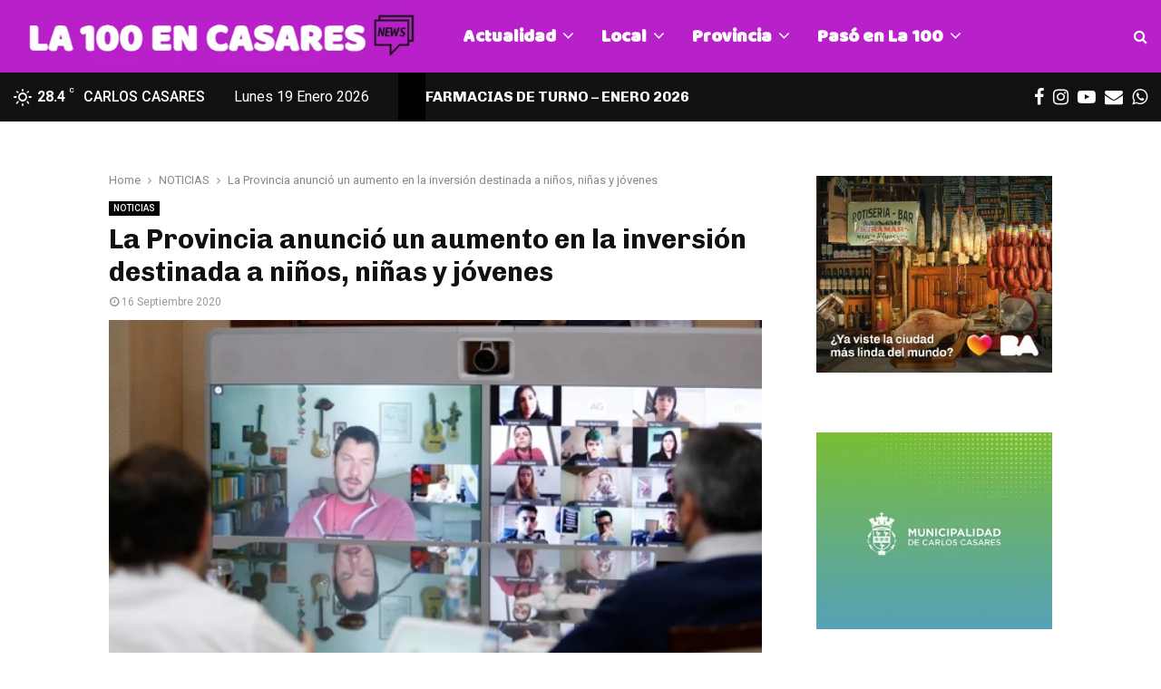

--- FILE ---
content_type: text/html; charset=UTF-8
request_url: https://la100encasares.com.ar/2020/09/16/la-provincia-anuncio-un-aumento-en-la-inversion-destinada-a-ninos-ninas-y-jovenes/
body_size: 32952
content:
<!DOCTYPE html>
<html lang="es">
<head>
	<meta charset="UTF-8">
		<meta name="viewport" content="width=device-width, initial-scale=1">
		<link rel="profile" href="http://gmpg.org/xfn/11">
	<title>La Provincia anunció un aumento en la inversión destinada a niños, niñas y jóvenes &#8211; La 100 en Casares</title>
<meta name='robots' content='max-image-preview:large' />
<link rel='dns-prefetch' href='//fonts.googleapis.com' />
<link rel="alternate" type="application/rss+xml" title="La 100 en Casares &raquo; Feed" href="https://la100encasares.com.ar/feed/" />
<link rel="alternate" type="application/rss+xml" title="La 100 en Casares &raquo; Feed de los comentarios" href="https://la100encasares.com.ar/comments/feed/" />
<link rel="alternate" type="application/rss+xml" title="La 100 en Casares &raquo; Comentario La Provincia anunció un aumento en la inversión destinada a niños, niñas y jóvenes del feed" href="https://la100encasares.com.ar/2020/09/16/la-provincia-anuncio-un-aumento-en-la-inversion-destinada-a-ninos-ninas-y-jovenes/feed/" />
<script type="text/javascript">
/* <![CDATA[ */
window._wpemojiSettings = {"baseUrl":"https:\/\/s.w.org\/images\/core\/emoji\/15.0.3\/72x72\/","ext":".png","svgUrl":"https:\/\/s.w.org\/images\/core\/emoji\/15.0.3\/svg\/","svgExt":".svg","source":{"concatemoji":"https:\/\/la100encasares.com.ar\/wp-includes\/js\/wp-emoji-release.min.js?ver=6.5.2"}};
/*! This file is auto-generated */
!function(i,n){var o,s,e;function c(e){try{var t={supportTests:e,timestamp:(new Date).valueOf()};sessionStorage.setItem(o,JSON.stringify(t))}catch(e){}}function p(e,t,n){e.clearRect(0,0,e.canvas.width,e.canvas.height),e.fillText(t,0,0);var t=new Uint32Array(e.getImageData(0,0,e.canvas.width,e.canvas.height).data),r=(e.clearRect(0,0,e.canvas.width,e.canvas.height),e.fillText(n,0,0),new Uint32Array(e.getImageData(0,0,e.canvas.width,e.canvas.height).data));return t.every(function(e,t){return e===r[t]})}function u(e,t,n){switch(t){case"flag":return n(e,"\ud83c\udff3\ufe0f\u200d\u26a7\ufe0f","\ud83c\udff3\ufe0f\u200b\u26a7\ufe0f")?!1:!n(e,"\ud83c\uddfa\ud83c\uddf3","\ud83c\uddfa\u200b\ud83c\uddf3")&&!n(e,"\ud83c\udff4\udb40\udc67\udb40\udc62\udb40\udc65\udb40\udc6e\udb40\udc67\udb40\udc7f","\ud83c\udff4\u200b\udb40\udc67\u200b\udb40\udc62\u200b\udb40\udc65\u200b\udb40\udc6e\u200b\udb40\udc67\u200b\udb40\udc7f");case"emoji":return!n(e,"\ud83d\udc26\u200d\u2b1b","\ud83d\udc26\u200b\u2b1b")}return!1}function f(e,t,n){var r="undefined"!=typeof WorkerGlobalScope&&self instanceof WorkerGlobalScope?new OffscreenCanvas(300,150):i.createElement("canvas"),a=r.getContext("2d",{willReadFrequently:!0}),o=(a.textBaseline="top",a.font="600 32px Arial",{});return e.forEach(function(e){o[e]=t(a,e,n)}),o}function t(e){var t=i.createElement("script");t.src=e,t.defer=!0,i.head.appendChild(t)}"undefined"!=typeof Promise&&(o="wpEmojiSettingsSupports",s=["flag","emoji"],n.supports={everything:!0,everythingExceptFlag:!0},e=new Promise(function(e){i.addEventListener("DOMContentLoaded",e,{once:!0})}),new Promise(function(t){var n=function(){try{var e=JSON.parse(sessionStorage.getItem(o));if("object"==typeof e&&"number"==typeof e.timestamp&&(new Date).valueOf()<e.timestamp+604800&&"object"==typeof e.supportTests)return e.supportTests}catch(e){}return null}();if(!n){if("undefined"!=typeof Worker&&"undefined"!=typeof OffscreenCanvas&&"undefined"!=typeof URL&&URL.createObjectURL&&"undefined"!=typeof Blob)try{var e="postMessage("+f.toString()+"("+[JSON.stringify(s),u.toString(),p.toString()].join(",")+"));",r=new Blob([e],{type:"text/javascript"}),a=new Worker(URL.createObjectURL(r),{name:"wpTestEmojiSupports"});return void(a.onmessage=function(e){c(n=e.data),a.terminate(),t(n)})}catch(e){}c(n=f(s,u,p))}t(n)}).then(function(e){for(var t in e)n.supports[t]=e[t],n.supports.everything=n.supports.everything&&n.supports[t],"flag"!==t&&(n.supports.everythingExceptFlag=n.supports.everythingExceptFlag&&n.supports[t]);n.supports.everythingExceptFlag=n.supports.everythingExceptFlag&&!n.supports.flag,n.DOMReady=!1,n.readyCallback=function(){n.DOMReady=!0}}).then(function(){return e}).then(function(){var e;n.supports.everything||(n.readyCallback(),(e=n.source||{}).concatemoji?t(e.concatemoji):e.wpemoji&&e.twemoji&&(t(e.twemoji),t(e.wpemoji)))}))}((window,document),window._wpemojiSettings);
/* ]]> */
</script>

<style id='wp-emoji-styles-inline-css' type='text/css'>

	img.wp-smiley, img.emoji {
		display: inline !important;
		border: none !important;
		box-shadow: none !important;
		height: 1em !important;
		width: 1em !important;
		margin: 0 0.07em !important;
		vertical-align: -0.1em !important;
		background: none !important;
		padding: 0 !important;
	}
</style>
<link rel='stylesheet' id='wp-block-library-css' href='https://la100encasares.com.ar/wp-includes/css/dist/block-library/style.min.css?ver=6.5.2' type='text/css' media='all' />
<style id='wp-block-library-theme-inline-css' type='text/css'>
.wp-block-audio figcaption{color:#555;font-size:13px;text-align:center}.is-dark-theme .wp-block-audio figcaption{color:#ffffffa6}.wp-block-audio{margin:0 0 1em}.wp-block-code{border:1px solid #ccc;border-radius:4px;font-family:Menlo,Consolas,monaco,monospace;padding:.8em 1em}.wp-block-embed figcaption{color:#555;font-size:13px;text-align:center}.is-dark-theme .wp-block-embed figcaption{color:#ffffffa6}.wp-block-embed{margin:0 0 1em}.blocks-gallery-caption{color:#555;font-size:13px;text-align:center}.is-dark-theme .blocks-gallery-caption{color:#ffffffa6}.wp-block-image figcaption{color:#555;font-size:13px;text-align:center}.is-dark-theme .wp-block-image figcaption{color:#ffffffa6}.wp-block-image{margin:0 0 1em}.wp-block-pullquote{border-bottom:4px solid;border-top:4px solid;color:currentColor;margin-bottom:1.75em}.wp-block-pullquote cite,.wp-block-pullquote footer,.wp-block-pullquote__citation{color:currentColor;font-size:.8125em;font-style:normal;text-transform:uppercase}.wp-block-quote{border-left:.25em solid;margin:0 0 1.75em;padding-left:1em}.wp-block-quote cite,.wp-block-quote footer{color:currentColor;font-size:.8125em;font-style:normal;position:relative}.wp-block-quote.has-text-align-right{border-left:none;border-right:.25em solid;padding-left:0;padding-right:1em}.wp-block-quote.has-text-align-center{border:none;padding-left:0}.wp-block-quote.is-large,.wp-block-quote.is-style-large,.wp-block-quote.is-style-plain{border:none}.wp-block-search .wp-block-search__label{font-weight:700}.wp-block-search__button{border:1px solid #ccc;padding:.375em .625em}:where(.wp-block-group.has-background){padding:1.25em 2.375em}.wp-block-separator.has-css-opacity{opacity:.4}.wp-block-separator{border:none;border-bottom:2px solid;margin-left:auto;margin-right:auto}.wp-block-separator.has-alpha-channel-opacity{opacity:1}.wp-block-separator:not(.is-style-wide):not(.is-style-dots){width:100px}.wp-block-separator.has-background:not(.is-style-dots){border-bottom:none;height:1px}.wp-block-separator.has-background:not(.is-style-wide):not(.is-style-dots){height:2px}.wp-block-table{margin:0 0 1em}.wp-block-table td,.wp-block-table th{word-break:normal}.wp-block-table figcaption{color:#555;font-size:13px;text-align:center}.is-dark-theme .wp-block-table figcaption{color:#ffffffa6}.wp-block-video figcaption{color:#555;font-size:13px;text-align:center}.is-dark-theme .wp-block-video figcaption{color:#ffffffa6}.wp-block-video{margin:0 0 1em}.wp-block-template-part.has-background{margin-bottom:0;margin-top:0;padding:1.25em 2.375em}
</style>
<style id='classic-theme-styles-inline-css' type='text/css'>
/*! This file is auto-generated */
.wp-block-button__link{color:#fff;background-color:#32373c;border-radius:9999px;box-shadow:none;text-decoration:none;padding:calc(.667em + 2px) calc(1.333em + 2px);font-size:1.125em}.wp-block-file__button{background:#32373c;color:#fff;text-decoration:none}
</style>
<style id='global-styles-inline-css' type='text/css'>
body{--wp--preset--color--black: #000000;--wp--preset--color--cyan-bluish-gray: #abb8c3;--wp--preset--color--white: #ffffff;--wp--preset--color--pale-pink: #f78da7;--wp--preset--color--vivid-red: #cf2e2e;--wp--preset--color--luminous-vivid-orange: #ff6900;--wp--preset--color--luminous-vivid-amber: #fcb900;--wp--preset--color--light-green-cyan: #7bdcb5;--wp--preset--color--vivid-green-cyan: #00d084;--wp--preset--color--pale-cyan-blue: #8ed1fc;--wp--preset--color--vivid-cyan-blue: #0693e3;--wp--preset--color--vivid-purple: #9b51e0;--wp--preset--gradient--vivid-cyan-blue-to-vivid-purple: linear-gradient(135deg,rgba(6,147,227,1) 0%,rgb(155,81,224) 100%);--wp--preset--gradient--light-green-cyan-to-vivid-green-cyan: linear-gradient(135deg,rgb(122,220,180) 0%,rgb(0,208,130) 100%);--wp--preset--gradient--luminous-vivid-amber-to-luminous-vivid-orange: linear-gradient(135deg,rgba(252,185,0,1) 0%,rgba(255,105,0,1) 100%);--wp--preset--gradient--luminous-vivid-orange-to-vivid-red: linear-gradient(135deg,rgba(255,105,0,1) 0%,rgb(207,46,46) 100%);--wp--preset--gradient--very-light-gray-to-cyan-bluish-gray: linear-gradient(135deg,rgb(238,238,238) 0%,rgb(169,184,195) 100%);--wp--preset--gradient--cool-to-warm-spectrum: linear-gradient(135deg,rgb(74,234,220) 0%,rgb(151,120,209) 20%,rgb(207,42,186) 40%,rgb(238,44,130) 60%,rgb(251,105,98) 80%,rgb(254,248,76) 100%);--wp--preset--gradient--blush-light-purple: linear-gradient(135deg,rgb(255,206,236) 0%,rgb(152,150,240) 100%);--wp--preset--gradient--blush-bordeaux: linear-gradient(135deg,rgb(254,205,165) 0%,rgb(254,45,45) 50%,rgb(107,0,62) 100%);--wp--preset--gradient--luminous-dusk: linear-gradient(135deg,rgb(255,203,112) 0%,rgb(199,81,192) 50%,rgb(65,88,208) 100%);--wp--preset--gradient--pale-ocean: linear-gradient(135deg,rgb(255,245,203) 0%,rgb(182,227,212) 50%,rgb(51,167,181) 100%);--wp--preset--gradient--electric-grass: linear-gradient(135deg,rgb(202,248,128) 0%,rgb(113,206,126) 100%);--wp--preset--gradient--midnight: linear-gradient(135deg,rgb(2,3,129) 0%,rgb(40,116,252) 100%);--wp--preset--font-size--small: 14px;--wp--preset--font-size--medium: 20px;--wp--preset--font-size--large: 32px;--wp--preset--font-size--x-large: 42px;--wp--preset--font-size--normal: 16px;--wp--preset--font-size--huge: 42px;--wp--preset--spacing--20: 0.44rem;--wp--preset--spacing--30: 0.67rem;--wp--preset--spacing--40: 1rem;--wp--preset--spacing--50: 1.5rem;--wp--preset--spacing--60: 2.25rem;--wp--preset--spacing--70: 3.38rem;--wp--preset--spacing--80: 5.06rem;--wp--preset--shadow--natural: 6px 6px 9px rgba(0, 0, 0, 0.2);--wp--preset--shadow--deep: 12px 12px 50px rgba(0, 0, 0, 0.4);--wp--preset--shadow--sharp: 6px 6px 0px rgba(0, 0, 0, 0.2);--wp--preset--shadow--outlined: 6px 6px 0px -3px rgba(255, 255, 255, 1), 6px 6px rgba(0, 0, 0, 1);--wp--preset--shadow--crisp: 6px 6px 0px rgba(0, 0, 0, 1);}:where(.is-layout-flex){gap: 0.5em;}:where(.is-layout-grid){gap: 0.5em;}body .is-layout-flow > .alignleft{float: left;margin-inline-start: 0;margin-inline-end: 2em;}body .is-layout-flow > .alignright{float: right;margin-inline-start: 2em;margin-inline-end: 0;}body .is-layout-flow > .aligncenter{margin-left: auto !important;margin-right: auto !important;}body .is-layout-constrained > .alignleft{float: left;margin-inline-start: 0;margin-inline-end: 2em;}body .is-layout-constrained > .alignright{float: right;margin-inline-start: 2em;margin-inline-end: 0;}body .is-layout-constrained > .aligncenter{margin-left: auto !important;margin-right: auto !important;}body .is-layout-constrained > :where(:not(.alignleft):not(.alignright):not(.alignfull)){max-width: var(--wp--style--global--content-size);margin-left: auto !important;margin-right: auto !important;}body .is-layout-constrained > .alignwide{max-width: var(--wp--style--global--wide-size);}body .is-layout-flex{display: flex;}body .is-layout-flex{flex-wrap: wrap;align-items: center;}body .is-layout-flex > *{margin: 0;}body .is-layout-grid{display: grid;}body .is-layout-grid > *{margin: 0;}:where(.wp-block-columns.is-layout-flex){gap: 2em;}:where(.wp-block-columns.is-layout-grid){gap: 2em;}:where(.wp-block-post-template.is-layout-flex){gap: 1.25em;}:where(.wp-block-post-template.is-layout-grid){gap: 1.25em;}.has-black-color{color: var(--wp--preset--color--black) !important;}.has-cyan-bluish-gray-color{color: var(--wp--preset--color--cyan-bluish-gray) !important;}.has-white-color{color: var(--wp--preset--color--white) !important;}.has-pale-pink-color{color: var(--wp--preset--color--pale-pink) !important;}.has-vivid-red-color{color: var(--wp--preset--color--vivid-red) !important;}.has-luminous-vivid-orange-color{color: var(--wp--preset--color--luminous-vivid-orange) !important;}.has-luminous-vivid-amber-color{color: var(--wp--preset--color--luminous-vivid-amber) !important;}.has-light-green-cyan-color{color: var(--wp--preset--color--light-green-cyan) !important;}.has-vivid-green-cyan-color{color: var(--wp--preset--color--vivid-green-cyan) !important;}.has-pale-cyan-blue-color{color: var(--wp--preset--color--pale-cyan-blue) !important;}.has-vivid-cyan-blue-color{color: var(--wp--preset--color--vivid-cyan-blue) !important;}.has-vivid-purple-color{color: var(--wp--preset--color--vivid-purple) !important;}.has-black-background-color{background-color: var(--wp--preset--color--black) !important;}.has-cyan-bluish-gray-background-color{background-color: var(--wp--preset--color--cyan-bluish-gray) !important;}.has-white-background-color{background-color: var(--wp--preset--color--white) !important;}.has-pale-pink-background-color{background-color: var(--wp--preset--color--pale-pink) !important;}.has-vivid-red-background-color{background-color: var(--wp--preset--color--vivid-red) !important;}.has-luminous-vivid-orange-background-color{background-color: var(--wp--preset--color--luminous-vivid-orange) !important;}.has-luminous-vivid-amber-background-color{background-color: var(--wp--preset--color--luminous-vivid-amber) !important;}.has-light-green-cyan-background-color{background-color: var(--wp--preset--color--light-green-cyan) !important;}.has-vivid-green-cyan-background-color{background-color: var(--wp--preset--color--vivid-green-cyan) !important;}.has-pale-cyan-blue-background-color{background-color: var(--wp--preset--color--pale-cyan-blue) !important;}.has-vivid-cyan-blue-background-color{background-color: var(--wp--preset--color--vivid-cyan-blue) !important;}.has-vivid-purple-background-color{background-color: var(--wp--preset--color--vivid-purple) !important;}.has-black-border-color{border-color: var(--wp--preset--color--black) !important;}.has-cyan-bluish-gray-border-color{border-color: var(--wp--preset--color--cyan-bluish-gray) !important;}.has-white-border-color{border-color: var(--wp--preset--color--white) !important;}.has-pale-pink-border-color{border-color: var(--wp--preset--color--pale-pink) !important;}.has-vivid-red-border-color{border-color: var(--wp--preset--color--vivid-red) !important;}.has-luminous-vivid-orange-border-color{border-color: var(--wp--preset--color--luminous-vivid-orange) !important;}.has-luminous-vivid-amber-border-color{border-color: var(--wp--preset--color--luminous-vivid-amber) !important;}.has-light-green-cyan-border-color{border-color: var(--wp--preset--color--light-green-cyan) !important;}.has-vivid-green-cyan-border-color{border-color: var(--wp--preset--color--vivid-green-cyan) !important;}.has-pale-cyan-blue-border-color{border-color: var(--wp--preset--color--pale-cyan-blue) !important;}.has-vivid-cyan-blue-border-color{border-color: var(--wp--preset--color--vivid-cyan-blue) !important;}.has-vivid-purple-border-color{border-color: var(--wp--preset--color--vivid-purple) !important;}.has-vivid-cyan-blue-to-vivid-purple-gradient-background{background: var(--wp--preset--gradient--vivid-cyan-blue-to-vivid-purple) !important;}.has-light-green-cyan-to-vivid-green-cyan-gradient-background{background: var(--wp--preset--gradient--light-green-cyan-to-vivid-green-cyan) !important;}.has-luminous-vivid-amber-to-luminous-vivid-orange-gradient-background{background: var(--wp--preset--gradient--luminous-vivid-amber-to-luminous-vivid-orange) !important;}.has-luminous-vivid-orange-to-vivid-red-gradient-background{background: var(--wp--preset--gradient--luminous-vivid-orange-to-vivid-red) !important;}.has-very-light-gray-to-cyan-bluish-gray-gradient-background{background: var(--wp--preset--gradient--very-light-gray-to-cyan-bluish-gray) !important;}.has-cool-to-warm-spectrum-gradient-background{background: var(--wp--preset--gradient--cool-to-warm-spectrum) !important;}.has-blush-light-purple-gradient-background{background: var(--wp--preset--gradient--blush-light-purple) !important;}.has-blush-bordeaux-gradient-background{background: var(--wp--preset--gradient--blush-bordeaux) !important;}.has-luminous-dusk-gradient-background{background: var(--wp--preset--gradient--luminous-dusk) !important;}.has-pale-ocean-gradient-background{background: var(--wp--preset--gradient--pale-ocean) !important;}.has-electric-grass-gradient-background{background: var(--wp--preset--gradient--electric-grass) !important;}.has-midnight-gradient-background{background: var(--wp--preset--gradient--midnight) !important;}.has-small-font-size{font-size: var(--wp--preset--font-size--small) !important;}.has-medium-font-size{font-size: var(--wp--preset--font-size--medium) !important;}.has-large-font-size{font-size: var(--wp--preset--font-size--large) !important;}.has-x-large-font-size{font-size: var(--wp--preset--font-size--x-large) !important;}
.wp-block-navigation a:where(:not(.wp-element-button)){color: inherit;}
:where(.wp-block-post-template.is-layout-flex){gap: 1.25em;}:where(.wp-block-post-template.is-layout-grid){gap: 1.25em;}
:where(.wp-block-columns.is-layout-flex){gap: 2em;}:where(.wp-block-columns.is-layout-grid){gap: 2em;}
.wp-block-pullquote{font-size: 1.5em;line-height: 1.6;}
</style>
<link rel='stylesheet' id='contact-form-7-css' href='https://la100encasares.com.ar/wp-content/plugins/contact-form-7/includes/css/styles.css?ver=5.2' type='text/css' media='all' />
<link rel='stylesheet' id='pencisc-css' href='https://la100encasares.com.ar/wp-content/plugins/penci-framework/assets/css/single-shortcode.css?ver=6.5.2' type='text/css' media='all' />
<link rel='stylesheet' id='penci-oswald-css' href='//fonts.googleapis.com/css?family=Oswald%3A400&#038;ver=6.5.2' type='text/css' media='all' />
<link rel='stylesheet' id='penci-font-awesome-css' href='https://la100encasares.com.ar/wp-content/themes/pennews/css/font-awesome.min.css?ver=4.5.2' type='text/css' media='all' />
<link rel='stylesheet' id='penci-fonts-css' href='//fonts.googleapis.com/css?family=Roboto%3A300%2C300italic%2C400%2C400italic%2C500%2C500italic%2C700%2C700italic%2C800%2C800italic%7CMukta+Vaani%3A300%2C300italic%2C400%2C400italic%2C500%2C500italic%2C700%2C700italic%2C800%2C800italic%7COswald%3A300%2C300italic%2C400%2C400italic%2C500%2C500italic%2C700%2C700italic%2C800%2C800italic%7CTeko%3A300%2C300italic%2C400%2C400italic%2C500%2C500italic%2C700%2C700italic%2C800%2C800italic%7CBaloo+Chettan%3A300%2C300italic%2C400%2C400italic%2C500%2C500italic%2C700%2C700italic%2C800%2C800italic%7CChivo%3A300%2C300italic%2C400%2C400italic%2C500%2C500italic%2C700%2C700italic%2C800%2C800italic%7CChanga+One%3A300%2C300italic%2C400%2C400italic%2C500%2C500italic%2C700%2C700italic%2C800%2C800italic%3A300%2C300italic%2C400%2C400italic%2C500%2C500italic%2C700%2C700italic%2C800%2C800italic%26subset%3Dcyrillic%2Ccyrillic-ext%2Cgreek%2Cgreek-ext%2Clatin-ext' type='text/css' media='all' />
<link rel='stylesheet' id='penci-portfolio-css' href='https://la100encasares.com.ar/wp-content/themes/pennews/css/portfolio.css?ver=6.6.5' type='text/css' media='all' />
<link rel='stylesheet' id='penci-recipe-css' href='https://la100encasares.com.ar/wp-content/themes/pennews/css/recipe.css?ver=6.6.5' type='text/css' media='all' />
<link rel='stylesheet' id='penci-review-css' href='https://la100encasares.com.ar/wp-content/themes/pennews/css/review.css?ver=6.6.5' type='text/css' media='all' />
<link rel='stylesheet' id='penci-style-css' href='https://la100encasares.com.ar/wp-content/themes/pennews/style.css?ver=6.6.5' type='text/css' media='all' />
<style id='penci-style-inline-css' type='text/css'>
.penci-block-vc.style-title-13:not(.footer-widget).style-title-center .penci-block-heading {border-right: 10px solid transparent; border-left: 10px solid transparent; }.site-branding h1, .site-branding h2 {margin: 0;}.penci-schema-markup { display: none !important; }.penci-entry-media .twitter-video { max-width: none !important; margin: 0 !important; }.penci-entry-media .fb-video { margin-bottom: 0; }.penci-entry-media .post-format-meta > iframe { vertical-align: top; }.penci-single-style-6 .penci-entry-media-top.penci-video-format-dailymotion:after, .penci-single-style-6 .penci-entry-media-top.penci-video-format-facebook:after, .penci-single-style-6 .penci-entry-media-top.penci-video-format-vimeo:after, .penci-single-style-6 .penci-entry-media-top.penci-video-format-twitter:after, .penci-single-style-7 .penci-entry-media-top.penci-video-format-dailymotion:after, .penci-single-style-7 .penci-entry-media-top.penci-video-format-facebook:after, .penci-single-style-7 .penci-entry-media-top.penci-video-format-vimeo:after, .penci-single-style-7 .penci-entry-media-top.penci-video-format-twitter:after { content: none; } .penci-single-style-5 .penci-entry-media.penci-video-format-dailymotion:after, .penci-single-style-5 .penci-entry-media.penci-video-format-facebook:after, .penci-single-style-5 .penci-entry-media.penci-video-format-vimeo:after, .penci-single-style-5 .penci-entry-media.penci-video-format-twitter:after { content: none; }@media screen and (max-width: 960px) { .penci-insta-thumb ul.thumbnails.penci_col_5 li, .penci-insta-thumb ul.thumbnails.penci_col_6 li { width: 33.33% !important; } .penci-insta-thumb ul.thumbnails.penci_col_7 li, .penci-insta-thumb ul.thumbnails.penci_col_8 li, .penci-insta-thumb ul.thumbnails.penci_col_9 li, .penci-insta-thumb ul.thumbnails.penci_col_10 li { width: 25% !important; } }.site-header.header--s12 .penci-menu-toggle-wapper,.site-header.header--s12 .header__social-search { flex: 1; }.site-header.header--s5 .site-branding {  padding-right: 0;margin-right: 40px; }.penci-block_37 .penci_post-meta { padding-top: 8px; }.penci-block_37 .penci-post-excerpt + .penci_post-meta { padding-top: 0; }.penci-hide-text-votes { display: none; }.penci-usewr-review {  border-top: 1px solid #ececec; }.penci-review-score {top: 5px; position: relative; }.penci-social-counter.penci-social-counter--style-3 .penci-social__empty a, .penci-social-counter.penci-social-counter--style-4 .penci-social__empty a, .penci-social-counter.penci-social-counter--style-5 .penci-social__empty a, .penci-social-counter.penci-social-counter--style-6 .penci-social__empty a { display: flex; justify-content: center; align-items: center; }.penci-block-error { padding: 0 20px 20px; }@media screen and (min-width: 1240px){ .penci_dis_padding_bw .penci-content-main.penci-col-4:nth-child(3n+2) { padding-right: 15px; padding-left: 15px; }}.bos_searchbox_widget_class.penci-vc-column-1 #flexi_searchbox #b_searchboxInc .b_submitButton_wrapper{ padding-top: 10px; padding-bottom: 10px; }.mfp-image-holder .mfp-close, .mfp-iframe-holder .mfp-close { background: transparent; border-color: transparent; }h1, h2, h3, h4, h5, h6,.error404 .page-title,
		.error404 .penci-block-vc .penci-block__title, .footer__bottom.style-2 .block-title {font-family: 'Chivo', sans-serif}h1, h2, h3, h4, h5, h6,.error404 .page-title,
		 .error404 .penci-block-vc .penci-block__title, .product_list_widget .product-title, .footer__bottom.style-2 .block-title {font-weight: 700}.penci-topbar h3, .penci-topbar, .penci-topbar ul.menu>li>a,.penci-topbar ul.menu li ul.sub-menu li a,.penci-topbar ul.topbar__logout li a, .topbar_weather .penci-weather-degrees{ font-size: 16px; }.penci-topbar .topbar__trending .headline-title{ font-size: 18px; }.penci-topbar .topbar__social-media a{ font-size: 20px; }.penci-topbar{ background-color:#111111 ; }.topbar__social-media a:hover{ color:#bb1919 ; }.penci-topbar ul.menu li ul.sub-menu{ background-color:#111111 ; }.penci-topbar ul.menu li ul.sub-menu li a:hover{ color:#bb1919 ; }.penci-topbar ul.menu li ul.sub-menu li{ border-color:#212121 ; }.penci-topbar .topbar__trending .headline-title{ background-color:#000000 ; }.main-navigation a,.mobile-sidebar .primary-menu-mobile li a, .penci-menu-hbg .primary-menu-mobile li a{ font-family: 'Baloo Chettan', display; }.main-navigation a,.mobile-sidebar .primary-menu-mobile li a, .penci-menu-hbg .primary-menu-mobile li a{ font-weight: 800; }.main-navigation > ul:not(.children) > li > a{ font-size: 20px; }#site-navigation .penci-megamenu .penci-content-megamenu .penci-mega-latest-posts .penci-mega-post a:not(.mega-cat-name){ font-size: 14px; }.main-navigation a{ text-transform: none; }.main-navigation > ul:not(.children) > li ul.sub-menu{ border-top: 0 !important; }.penci-post-pagination h5{ font-size:16px; }.penci-author-content h5 a{ font-size:16px; }.penci-post-related .item-related h4{ font-size:15px; }
		.penci-post-related .post-title-box .post-box-title,
		.post-comments .post-title-box .post-box-title, 
		.site-content .post-comments #respond h3{ font-size: 16px !important; }.penci-portfolio-wrap{ margin-left: 0px; margin-right: 0px; }.penci-portfolio-wrap .portfolio-item{ padding-left: 0px; padding-right: 0px; margin-bottom:0px; }.penci-menu-hbg-widgets .menu-hbg-title { font-family:'Changa One', display }
		.woocommerce div.product .related > h2,.woocommerce div.product .upsells > h2,
		.post-title-box .post-box-title,.site-content #respond h3,.site-content .widget-title,
		.site-content .widgettitle,
		body.page-template-full-width.page-paged-2 .site-content .widget.penci-block-vc .penci-block__title,
		body:not( .page-template-full-width ) .site-content .widget.penci-block-vc .penci-block__title{ font-size:16px !important;font-weight:700 !important;font-family:'Changa One', display !important; }.site-content .widget.penci-block-vc .penci-block__title{ text-transform: none; }.footer__bottom  .footer__logo a{font-family: 'Baloo Chettan', display;}.site-footer .penci-block-vc .penci-block__title{ font-size:15px;font-weight:600;font-family:'Roboto', sans-serif; }.site-footer .penci-footer-text-wrap { font-size:15px;}.site-info{font-size:14px;}.footer__logo a{ padding-bottom:-23px;}.footer__logo a,.footer__logo img{ max-width:-46px;}.penci-popup-login-register .penci-login-container a:hover{ color:#bb1919 ; }.penci-popup-login-register .penci-login-container .penci-login input[type="submit"]{ background-color:#bb1919 ; }.penci_dis_padding_bw .penci-block-vc.style-title-11:not(.footer-widget) .penci-block__title a,
		.penci_dis_padding_bw .penci-block-vc.style-title-11:not(.footer-widget) .penci-block__title span, 
		.penci_dis_padding_bw .penci-block-vc.style-title-11:not(.footer-widget) .penci-subcat-filter, 
		.penci_dis_padding_bw .penci-block-vc.style-title-11:not(.footer-widget) .penci-slider-nav{ background-color:#ffffff; }.buy-button{ background-color:#3f51b5 !important; }.penci-menuhbg-toggle:hover .lines-button:after,.penci-menuhbg-toggle:hover .penci-lines:before,.penci-menuhbg-toggle:hover .penci-lines:after.penci-login-container a,.penci_list_shortcode li:before,.footer__sidebars .penci-block-vc .penci__post-title a:hover,.penci-viewall-results a:hover,.post-entry .penci-portfolio-filter ul li.active a, .penci-portfolio-filter ul li.active a,.penci-ajax-search-results-wrapper .penci__post-title a:hover{ color: #3f51b5; }.penci-tweets-widget-content .icon-tweets,.penci-tweets-widget-content .tweet-intents a,.penci-tweets-widget-content .tweet-intents span:after,.woocommerce .star-rating span,.woocommerce .comment-form p.stars a:hover,.woocommerce div.product .woocommerce-tabs ul.tabs li a:hover,.penci-subcat-list .flexMenu-viewMore:hover a, .penci-subcat-list .flexMenu-viewMore:focus a,.penci-subcat-list .flexMenu-viewMore .flexMenu-popup .penci-subcat-item a:hover,.penci-owl-carousel-style .owl-dot.active span, .penci-owl-carousel-style .owl-dot:hover span,.penci-owl-carousel-slider .owl-dot.active span,.penci-owl-carousel-slider .owl-dot:hover span{ color: #3f51b5; }.penci-owl-carousel-slider .owl-dot.active span,.penci-owl-carousel-slider .owl-dot:hover span{ background-color: #3f51b5; }blockquote, q,.penci-post-pagination a:hover,a:hover,.penci-entry-meta a:hover,.penci-portfolio-below_img .inner-item-portfolio .portfolio-desc a:hover h3,.main-navigation.penci_disable_padding_menu > ul:not(.children) > li:hover > a,.main-navigation.penci_disable_padding_menu > ul:not(.children) > li:active > a,.main-navigation.penci_disable_padding_menu > ul:not(.children) > li.current-menu-item > a,.main-navigation.penci_disable_padding_menu > ul:not(.children) > li.current-menu-ancestor > a,.main-navigation.penci_disable_padding_menu > ul:not(.children) > li.current-category-ancestor > a,.site-header.header--s11 .main-navigation.penci_enable_line_menu .menu > li:hover > a,.site-header.header--s11 .main-navigation.penci_enable_line_menu .menu > li:active > a,.site-header.header--s11 .main-navigation.penci_enable_line_menu .menu > li.current-menu-item > a,.main-navigation.penci_disable_padding_menu ul.menu > li > a:hover,.main-navigation ul li:hover > a,.main-navigation ul li:active > a,.main-navigation li.current-menu-item > a,#site-navigation .penci-megamenu .penci-mega-child-categories a.cat-active,#site-navigation .penci-megamenu .penci-content-megamenu .penci-mega-latest-posts .penci-mega-post a:not(.mega-cat-name):hover,.penci-post-pagination h5 a:hover{ color: #3f51b5; }.main-navigation.penci_disable_padding_menu > ul:not(.children) > li.highlight-button > a{ color: #3f51b5;border-color: #3f51b5; }.main-navigation.penci_disable_padding_menu > ul:not(.children) > li.highlight-button:hover > a,.main-navigation.penci_disable_padding_menu > ul:not(.children) > li.highlight-button:active > a,.main-navigation.penci_disable_padding_menu > ul:not(.children) > li.highlight-button.current-category-ancestor > a,.main-navigation.penci_disable_padding_menu > ul:not(.children) > li.highlight-button.current-category-ancestor > a,.main-navigation.penci_disable_padding_menu > ul:not(.children) > li.highlight-button.current-menu-ancestor > a,.main-navigation.penci_disable_padding_menu > ul:not(.children) > li.highlight-button.current-menu-item > a{ border-color: #3f51b5; }.penci-menu-hbg .primary-menu-mobile li a:hover,.penci-menu-hbg .primary-menu-mobile li.toggled-on > a,.penci-menu-hbg .primary-menu-mobile li.toggled-on > .dropdown-toggle,.penci-menu-hbg .primary-menu-mobile li.current-menu-item > a,.penci-menu-hbg .primary-menu-mobile li.current-menu-item > .dropdown-toggle,.mobile-sidebar .primary-menu-mobile li a:hover,.mobile-sidebar .primary-menu-mobile li.toggled-on-first > a,.mobile-sidebar .primary-menu-mobile li.toggled-on > a,.mobile-sidebar .primary-menu-mobile li.toggled-on > .dropdown-toggle,.mobile-sidebar .primary-menu-mobile li.current-menu-item > a,.mobile-sidebar .primary-menu-mobile li.current-menu-item > .dropdown-toggle,.mobile-sidebar #sidebar-nav-logo a,.mobile-sidebar #sidebar-nav-logo a:hover.mobile-sidebar #sidebar-nav-logo:before,.penci-recipe-heading a.penci-recipe-print,.widget a:hover,.widget.widget_recent_entries li a:hover, .widget.widget_recent_comments li a:hover, .widget.widget_meta li a:hover,.penci-topbar a:hover,.penci-topbar ul li:hover,.penci-topbar ul li a:hover,.penci-topbar ul.menu li ul.sub-menu li a:hover,.site-branding a, .site-branding .site-title{ color: #3f51b5; }.penci-viewall-results a:hover,.penci-ajax-search-results-wrapper .penci__post-title a:hover,.header__search_dis_bg .search-click:hover,.header__social-media a:hover,.penci-login-container .link-bottom a,.error404 .page-content a,.penci-no-results .search-form .search-submit:hover,.error404 .page-content .search-form .search-submit:hover,.penci_breadcrumbs a:hover, .penci_breadcrumbs a:hover span,.penci-archive .entry-meta a:hover,.penci-caption-above-img .wp-caption a:hover,.penci-author-content .author-social:hover,.entry-content a,.comment-content a,.penci-page-style-5 .penci-active-thumb .penci-entry-meta a:hover,.penci-single-style-5 .penci-active-thumb .penci-entry-meta a:hover{ color: #3f51b5; }blockquote:not(.wp-block-quote).style-2:before{ background-color: transparent; }blockquote.style-2:before,blockquote:not(.wp-block-quote),blockquote.style-2 cite, blockquote.style-2 .author,blockquote.style-3 cite, blockquote.style-3 .author,.woocommerce ul.products li.product .price,.woocommerce ul.products li.product .price ins,.woocommerce div.product p.price ins,.woocommerce div.product span.price ins, .woocommerce div.product p.price, .woocommerce div.product span.price,.woocommerce div.product .entry-summary div[itemprop="description"] blockquote:before, .woocommerce div.product .woocommerce-tabs #tab-description blockquote:before,.woocommerce-product-details__short-description blockquote:before,.woocommerce div.product .entry-summary div[itemprop="description"] blockquote cite, .woocommerce div.product .entry-summary div[itemprop="description"] blockquote .author,.woocommerce div.product .woocommerce-tabs #tab-description blockquote cite, .woocommerce div.product .woocommerce-tabs #tab-description blockquote .author,.woocommerce div.product .product_meta > span a:hover,.woocommerce div.product .woocommerce-tabs ul.tabs li.active{ color: #3f51b5; }.woocommerce #respond input#submit.alt.disabled:hover,.woocommerce #respond input#submit.alt:disabled:hover,.woocommerce #respond input#submit.alt:disabled[disabled]:hover,.woocommerce a.button.alt.disabled,.woocommerce a.button.alt.disabled:hover,.woocommerce a.button.alt:disabled,.woocommerce a.button.alt:disabled:hover,.woocommerce a.button.alt:disabled[disabled],.woocommerce a.button.alt:disabled[disabled]:hover,.woocommerce button.button.alt.disabled,.woocommerce button.button.alt.disabled:hover,.woocommerce button.button.alt:disabled,.woocommerce button.button.alt:disabled:hover,.woocommerce button.button.alt:disabled[disabled],.woocommerce button.button.alt:disabled[disabled]:hover,.woocommerce input.button.alt.disabled,.woocommerce input.button.alt.disabled:hover,.woocommerce input.button.alt:disabled,.woocommerce input.button.alt:disabled:hover,.woocommerce input.button.alt:disabled[disabled],.woocommerce input.button.alt:disabled[disabled]:hover{ background-color: #3f51b5; }.woocommerce ul.cart_list li .amount, .woocommerce ul.product_list_widget li .amount,.woocommerce table.shop_table td.product-name a:hover,.woocommerce-cart .cart-collaterals .cart_totals table td .amount,.woocommerce .woocommerce-info:before,.woocommerce form.checkout table.shop_table .order-total .amount,.post-entry .penci-portfolio-filter ul li a:hover,.post-entry .penci-portfolio-filter ul li.active a,.penci-portfolio-filter ul li a:hover,.penci-portfolio-filter ul li.active a,#bbpress-forums li.bbp-body ul.forum li.bbp-forum-info a:hover,#bbpress-forums li.bbp-body ul.topic li.bbp-topic-title a:hover,#bbpress-forums li.bbp-body ul.forum li.bbp-forum-info .bbp-forum-content a,#bbpress-forums li.bbp-body ul.topic p.bbp-topic-meta a,#bbpress-forums .bbp-breadcrumb a:hover, #bbpress-forums .bbp-breadcrumb .bbp-breadcrumb-current:hover,#bbpress-forums .bbp-forum-freshness a:hover,#bbpress-forums .bbp-topic-freshness a:hover{ color: #3f51b5; }.footer__bottom a,.footer__logo a, .footer__logo a:hover,.site-info a,.site-info a:hover,.sub-footer-menu li a:hover,.footer__sidebars a:hover,.penci-block-vc .social-buttons a:hover,.penci-inline-related-posts .penci_post-meta a:hover,.penci__general-meta .penci_post-meta a:hover,.penci-block_video.style-1 .penci_post-meta a:hover,.penci-block_video.style-7 .penci_post-meta a:hover,.penci-block-vc .penci-block__title a:hover,.penci-block-vc.style-title-2 .penci-block__title a:hover,.penci-block-vc.style-title-2:not(.footer-widget) .penci-block__title a:hover,.penci-block-vc.style-title-4 .penci-block__title a:hover,.penci-block-vc.style-title-4:not(.footer-widget) .penci-block__title a:hover,.penci-block-vc .penci-subcat-filter .penci-subcat-item a.active, .penci-block-vc .penci-subcat-filter .penci-subcat-item a:hover ,.penci-block_1 .penci_post-meta a:hover,.penci-inline-related-posts.penci-irp-type-grid .penci__post-title:hover{ color: #3f51b5; }.penci-block_10 .penci-posted-on a,.penci-block_10 .penci-block__title a:hover,.penci-block_10 .penci__post-title a:hover,.penci-block_26 .block26_first_item .penci__post-title:hover,.penci-block_30 .penci_post-meta a:hover,.penci-block_33 .block33_big_item .penci_post-meta a:hover,.penci-block_36 .penci-chart-text,.penci-block_video.style-1 .block_video_first_item.penci-title-ab-img .penci_post_content a:hover,.penci-block_video.style-1 .block_video_first_item.penci-title-ab-img .penci_post-meta a:hover,.penci-block_video.style-6 .penci__post-title:hover,.penci-block_video.style-7 .penci__post-title:hover,.penci-owl-featured-area.style-12 .penci-small_items h3 a:hover,.penci-owl-featured-area.style-12 .penci-small_items .penci-slider__meta a:hover ,.penci-owl-featured-area.style-12 .penci-small_items .owl-item.current h3 a,.penci-owl-featured-area.style-13 .penci-small_items h3 a:hover,.penci-owl-featured-area.style-13 .penci-small_items .penci-slider__meta a:hover,.penci-owl-featured-area.style-13 .penci-small_items .owl-item.current h3 a,.penci-owl-featured-area.style-14 .penci-small_items h3 a:hover,.penci-owl-featured-area.style-14 .penci-small_items .penci-slider__meta a:hover ,.penci-owl-featured-area.style-14 .penci-small_items .owl-item.current h3 a,.penci-owl-featured-area.style-17 h3 a:hover,.penci-owl-featured-area.style-17 .penci-slider__meta a:hover,.penci-fslider28-wrapper.penci-block-vc .penci-slider-nav a:hover,.penci-videos-playlist .penci-video-nav .penci-video-playlist-item .penci-video-play-icon,.penci-videos-playlist .penci-video-nav .penci-video-playlist-item.is-playing { color: #3f51b5; }.penci-block_video.style-7 .penci_post-meta a:hover,.penci-ajax-more.disable_bg_load_more .penci-ajax-more-button:hover, .penci-ajax-more.disable_bg_load_more .penci-block-ajax-more-button:hover{ color: #3f51b5; }.site-main #buddypress input[type=submit]:hover,.site-main #buddypress div.generic-button a:hover,.site-main #buddypress .comment-reply-link:hover,.site-main #buddypress a.button:hover,.site-main #buddypress a.button:focus,.site-main #buddypress ul.button-nav li a:hover,.site-main #buddypress ul.button-nav li.current a,.site-main #buddypress .dir-search input[type=submit]:hover, .site-main #buddypress .groups-members-search input[type=submit]:hover,.site-main #buddypress div.item-list-tabs ul li.selected a,.site-main #buddypress div.item-list-tabs ul li.current a,.site-main #buddypress div.item-list-tabs ul li a:hover{ border-color: #3f51b5;background-color: #3f51b5; }.site-main #buddypress table.notifications thead tr, .site-main #buddypress table.notifications-settings thead tr,.site-main #buddypress table.profile-settings thead tr, .site-main #buddypress table.profile-fields thead tr,.site-main #buddypress table.profile-settings thead tr, .site-main #buddypress table.profile-fields thead tr,.site-main #buddypress table.wp-profile-fields thead tr, .site-main #buddypress table.messages-notices thead tr,.site-main #buddypress table.forum thead tr{ border-color: #3f51b5;background-color: #3f51b5; }.site-main .bbp-pagination-links a:hover, .site-main .bbp-pagination-links span.current,#buddypress div.item-list-tabs:not(#subnav) ul li.selected a, #buddypress div.item-list-tabs:not(#subnav) ul li.current a, #buddypress div.item-list-tabs:not(#subnav) ul li a:hover,#buddypress ul.item-list li div.item-title a, #buddypress ul.item-list li h4 a,div.bbp-template-notice a,#bbpress-forums li.bbp-body ul.topic li.bbp-topic-title a,#bbpress-forums li.bbp-body .bbp-forums-list li,.site-main #buddypress .activity-header a:first-child, #buddypress .comment-meta a:first-child, #buddypress .acomment-meta a:first-child{ color: #3f51b5 !important; }.single-tribe_events .tribe-events-schedule .tribe-events-cost{ color: #3f51b5; }.tribe-events-list .tribe-events-loop .tribe-event-featured,#tribe-events .tribe-events-button,#tribe-events .tribe-events-button:hover,#tribe_events_filters_wrapper input[type=submit],.tribe-events-button, .tribe-events-button.tribe-active:hover,.tribe-events-button.tribe-inactive,.tribe-events-button:hover,.tribe-events-calendar td.tribe-events-present div[id*=tribe-events-daynum-],.tribe-events-calendar td.tribe-events-present div[id*=tribe-events-daynum-]>a,#tribe-bar-form .tribe-bar-submit input[type=submit]:hover{ background-color: #3f51b5; }.woocommerce span.onsale,.show-search:after,select option:focus,.woocommerce .widget_shopping_cart p.buttons a:hover, .woocommerce.widget_shopping_cart p.buttons a:hover, .woocommerce .widget_price_filter .price_slider_amount .button:hover, .woocommerce div.product form.cart .button:hover,.woocommerce .widget_price_filter .ui-slider .ui-slider-handle,.penci-block-vc.style-title-2:not(.footer-widget) .penci-block__title a, .penci-block-vc.style-title-2:not(.footer-widget) .penci-block__title span,.penci-block-vc.style-title-3:not(.footer-widget) .penci-block-heading:after,.penci-block-vc.style-title-4:not(.footer-widget) .penci-block__title a, .penci-block-vc.style-title-4:not(.footer-widget) .penci-block__title span,.penci-archive .penci-archive__content .penci-cat-links a:hover,.mCSB_scrollTools .mCSB_dragger .mCSB_dragger_bar,.penci-block-vc .penci-cat-name:hover,#buddypress .activity-list li.load-more, #buddypress .activity-list li.load-newest,#buddypress .activity-list li.load-more:hover, #buddypress .activity-list li.load-newest:hover,.site-main #buddypress button:hover, .site-main #buddypress a.button:hover, .site-main #buddypress input[type=button]:hover, .site-main #buddypress input[type=reset]:hover{ background-color: #3f51b5; }.penci-block-vc.style-title-grid:not(.footer-widget) .penci-block__title span, .penci-block-vc.style-title-grid:not(.footer-widget) .penci-block__title a,.penci-block-vc .penci_post_thumb:hover .penci-cat-name,.mCSB_scrollTools .mCSB_dragger:active .mCSB_dragger_bar,.mCSB_scrollTools .mCSB_dragger.mCSB_dragger_onDrag .mCSB_dragger_bar,.main-navigation > ul:not(.children) > li:hover > a,.main-navigation > ul:not(.children) > li:active > a,.main-navigation > ul:not(.children) > li.current-menu-item > a,.main-navigation.penci_enable_line_menu > ul:not(.children) > li > a:before,.main-navigation a:hover,#site-navigation .penci-megamenu .penci-mega-thumbnail .mega-cat-name:hover,#site-navigation .penci-megamenu .penci-mega-thumbnail:hover .mega-cat-name,.penci-review-process span,.penci-review-score-total,.topbar__trending .headline-title,.header__search:not(.header__search_dis_bg) .search-click,.cart-icon span.items-number{ background-color: #3f51b5; }.login__form .login__form__login-submit input:hover,.penci-login-container .penci-login input[type="submit"]:hover,.penci-archive .penci-entry-categories a:hover,.single .penci-cat-links a:hover,.page .penci-cat-links a:hover,.woocommerce #respond input#submit:hover, .woocommerce a.button:hover, .woocommerce button.button:hover, .woocommerce input.button:hover,.woocommerce div.product .entry-summary div[itemprop="description"]:before,.woocommerce div.product .entry-summary div[itemprop="description"] blockquote .author span:after, .woocommerce div.product .woocommerce-tabs #tab-description blockquote .author span:after,.woocommerce-product-details__short-description blockquote .author span:after,.woocommerce #respond input#submit.alt:hover, .woocommerce a.button.alt:hover, .woocommerce button.button.alt:hover, .woocommerce input.button.alt:hover,#scroll-to-top:hover,div.wpforms-container .wpforms-form input[type=submit]:hover,div.wpforms-container .wpforms-form button[type=submit]:hover,div.wpforms-container .wpforms-form .wpforms-page-button:hover,div.wpforms-container .wpforms-form .wpforms-page-button:hover,#respond #submit:hover,.wpcf7 input[type="submit"]:hover,.widget_wysija input[type="submit"]:hover{ background-color: #3f51b5; }.penci-block_video .penci-close-video:hover,.penci-block_5 .penci_post_thumb:hover .penci-cat-name,.penci-block_25 .penci_post_thumb:hover .penci-cat-name,.penci-block_8 .penci_post_thumb:hover .penci-cat-name,.penci-block_14 .penci_post_thumb:hover .penci-cat-name,.penci-block-vc.style-title-grid .penci-block__title span, .penci-block-vc.style-title-grid .penci-block__title a,.penci-block_7 .penci_post_thumb:hover .penci-order-number,.penci-block_15 .penci-post-order,.penci-news_ticker .penci-news_ticker__title{ background-color: #3f51b5; }.penci-owl-featured-area .penci-item-mag:hover .penci-slider__cat .penci-cat-name,.penci-owl-featured-area .penci-slider__cat .penci-cat-name:hover,.penci-owl-featured-area.style-12 .penci-small_items .owl-item.current .penci-cat-name,.penci-owl-featured-area.style-13 .penci-big_items .penci-slider__cat .penci-cat-name,.penci-owl-featured-area.style-13 .button-read-more:hover,.penci-owl-featured-area.style-13 .penci-small_items .owl-item.current .penci-cat-name,.penci-owl-featured-area.style-14 .penci-small_items .owl-item.current .penci-cat-name,.penci-owl-featured-area.style-18 .penci-slider__cat .penci-cat-name{ background-color: #3f51b5; }.show-search .show-search__content:after,.penci-wide-content .penci-owl-featured-area.style-23 .penci-slider__text,.penci-grid_2 .grid2_first_item:hover .penci-cat-name,.penci-grid_2 .penci-post-item:hover .penci-cat-name,.penci-grid_3 .penci-post-item:hover .penci-cat-name,.penci-grid_1 .penci-post-item:hover .penci-cat-name,.penci-videos-playlist .penci-video-nav .penci-playlist-title,.widget-area .penci-videos-playlist .penci-video-nav .penci-video-playlist-item .penci-video-number,.widget-area .penci-videos-playlist .penci-video-nav .penci-video-playlist-item .penci-video-play-icon,.widget-area .penci-videos-playlist .penci-video-nav .penci-video-playlist-item .penci-video-paused-icon,.penci-owl-featured-area.style-17 .penci-slider__text::after,#scroll-to-top:hover{ background-color: #3f51b5; }.featured-area-custom-slider .penci-owl-carousel-slider .owl-dot span,.main-navigation > ul:not(.children) > li ul.sub-menu,.error404 .not-found,.error404 .penci-block-vc,.woocommerce .woocommerce-error, .woocommerce .woocommerce-info, .woocommerce .woocommerce-message,.penci-owl-featured-area.style-12 .penci-small_items,.penci-owl-featured-area.style-12 .penci-small_items .owl-item.current .penci_post_thumb,.penci-owl-featured-area.style-13 .button-read-more:hover{ border-color: #3f51b5; }.widget .tagcloud a:hover,.penci-social-buttons .penci-social-item.like.liked,.site-footer .widget .tagcloud a:hover,.penci-recipe-heading a.penci-recipe-print:hover,.penci-custom-slider-container .pencislider-content .pencislider-btn-trans:hover,button:hover,.button:hover, .entry-content a.button:hover,.penci-vc-btn-wapper .penci-vc-btn.penci-vcbtn-trans:hover, input[type="button"]:hover,input[type="reset"]:hover,input[type="submit"]:hover,.penci-ajax-more .penci-ajax-more-button:hover,.penci-ajax-more .penci-portfolio-more-button:hover,.woocommerce nav.woocommerce-pagination ul li a:focus, .woocommerce nav.woocommerce-pagination ul li a:hover,.woocommerce nav.woocommerce-pagination ul li span.current,.penci-block_10 .penci-more-post:hover,.penci-block_15 .penci-more-post:hover,.penci-block_36 .penci-more-post:hover,.penci-block_video.style-7 .penci-owl-carousel-slider .owl-dot.active span,.penci-block_video.style-7 .penci-owl-carousel-slider .owl-dot:hover span ,.penci-block_video.style-7 .penci-owl-carousel-slider .owl-dot:hover span ,.penci-ajax-more .penci-ajax-more-button:hover,.penci-ajax-more .penci-block-ajax-more-button:hover,.penci-ajax-more .penci-ajax-more-button.loading-posts:hover, .penci-ajax-more .penci-block-ajax-more-button.loading-posts:hover,.site-main #buddypress .activity-list li.load-more a:hover, .site-main #buddypress .activity-list li.load-newest a,.penci-owl-carousel-slider.penci-tweets-slider .owl-dots .owl-dot.active span, .penci-owl-carousel-slider.penci-tweets-slider .owl-dots .owl-dot:hover span,.penci-pagination:not(.penci-ajax-more) span.current, .penci-pagination:not(.penci-ajax-more) a:hover{border-color:#3f51b5;background-color: #3f51b5;}.penci-owl-featured-area.style-23 .penci-slider-overlay{ 
		background: -moz-linear-gradient(left, transparent 26%, #3f51b5  65%);
	    background: -webkit-gradient(linear, left top, right top, color-stop(26%, #3f51b5 ), color-stop(65%, transparent));
	    background: -webkit-linear-gradient(left, transparent 26%, #3f51b5 65%);
	    background: -o-linear-gradient(left, transparent 26%, #3f51b5 65%);
	    background: -ms-linear-gradient(left, transparent 26%, #3f51b5 65%);
	    background: linear-gradient(to right, transparent 26%, #3f51b5 65%);
	    filter: progid:DXImageTransform.Microsoft.gradient(startColorstr='#3f51b5', endColorstr='#3f51b5', GradientType=1);
		 }.site-main #buddypress .activity-list li.load-more a, .site-main #buddypress .activity-list li.load-newest a,.header__search:not(.header__search_dis_bg) .search-click:hover,.tagcloud a:hover,.site-footer .widget .tagcloud a:hover{ transition: all 0.3s; opacity: 0.8; }.penci-loading-animation-1 .penci-loading-animation,.penci-loading-animation-1 .penci-loading-animation:before,.penci-loading-animation-1 .penci-loading-animation:after,.penci-loading-animation-5 .penci-loading-animation,.penci-loading-animation-6 .penci-loading-animation:before,.penci-loading-animation-7 .penci-loading-animation,.penci-loading-animation-8 .penci-loading-animation,.penci-loading-animation-9 .penci-loading-circle-inner:before,.penci-load-thecube .penci-load-cube:before,.penci-three-bounce .one,.penci-three-bounce .two,.penci-three-bounce .three{ background-color: #3f51b5; } .penci-loading-animation-1 > div { background-color: #3f51b5; }.header__social-media a:hover{ color:#a417b7; }.site-header{ background-color:#b820c9; }.site-header{
			box-shadow: inset 0 -1px 0 #b820c9;
			-webkit-box-shadow: inset 0 -1px 0 #b820c9;
			-moz-box-shadow: inset 0 -1px 0 #b820c9;
		  }.site-header.header--s2:before, .site-header.header--s3:not(.header--s4):before, .site-header.header--s6:before{ background-color:#b820c9 !important }.main-navigation ul.menu > li > a{ color:#ffffff }.main-navigation.penci_enable_line_menu > ul:not(.children) > li > a:before{background-color: #ffffff; }.main-navigation > ul:not(.children) > li:hover > a,.main-navigation > ul:not(.children) > li.current-category-ancestor > a,.main-navigation > ul:not(.children) > li.current-menu-ancestor > a,.main-navigation > ul:not(.children) > li.current-menu-item > a,.site-header.header--s11 .main-navigation.penci_enable_line_menu .menu > li:hover > a,.site-header.header--s11 .main-navigation.penci_enable_line_menu .menu > li:active > a,.site-header.header--s11 .main-navigation.penci_enable_line_menu .menu > li.current-category-ancestor > a,.site-header.header--s11 .main-navigation.penci_enable_line_menu .menu > li.current-menu-ancestor > a,.site-header.header--s11 .main-navigation.penci_enable_line_menu .menu > li.current-menu-item > a,.main-navigation.penci_disable_padding_menu > ul:not(.children) > li:hover > a,.main-navigation.penci_disable_padding_menu > ul:not(.children) > li.current-category-ancestor > a,.main-navigation.penci_disable_padding_menu > ul:not(.children) > li.current-menu-ancestor > a,.main-navigation.penci_disable_padding_menu > ul:not(.children) > li.current-menu-item > a,.main-navigation.penci_disable_padding_menu ul.menu > li > a:hover,.main-navigation ul.menu > li.current-menu-item > a,.main-navigation ul.menu > li > a:hover{ color: #ffffff }.main-navigation.penci_disable_padding_menu > ul:not(.children) > li.highlight-button > a{ color: #ffffff;border-color: #ffffff; }.main-navigation.penci_disable_padding_menu > ul:not(.children) > li.highlight-button:hover > a,.main-navigation.penci_disable_padding_menu > ul:not(.children) > li.highlight-button:active > a,.main-navigation.penci_disable_padding_menu > ul:not(.children) > li.highlight-button.current-category-ancestor > a,.main-navigation.penci_disable_padding_menu > ul:not(.children) > li.highlight-button.current-menu-ancestor > a,.main-navigation.penci_disable_padding_menu > ul:not(.children) > li.highlight-button.current-menu-item > a{ border-color: #ffffff; }.main-navigation > ul:not(.children) > li:hover > a,.main-navigation > ul:not(.children) > li:active > a,.main-navigation > ul:not(.children) > li.current-category-ancestor > a,.main-navigation > ul:not(.children) > li.current-menu-ancestor > a,.main-navigation > ul:not(.children) > li.current-menu-item > a,.site-header.header--s11 .main-navigation.penci_enable_line_menu .menu > li:hover > a,.site-header.header--s11 .main-navigation.penci_enable_line_menu .menu > li:active > a,.site-header.header--s11 .main-navigation.penci_enable_line_menu .menu > li.current-category-ancestor > a,.site-header.header--s11 .main-navigation.penci_enable_line_menu .menu > li.current-menu-ancestor > a,.site-header.header--s11 .main-navigation.penci_enable_line_menu .menu > li.current-menu-item > a,.main-navigation ul.menu > li > a:hover{ background-color: #bb1919 }.main-navigation ul li:not( .penci-mega-menu ) ul li.current-category-ancestor > a,.main-navigation ul li:not( .penci-mega-menu ) ul li.current-menu-ancestor > a,.main-navigation ul li:not( .penci-mega-menu ) ul li.current-menu-item > a,.main-navigation ul li:not( .penci-mega-menu ) ul a:hover{ color:#bb1919 }.header__search:not(.header__search_dis_bg) .search-click, .header__search_dis_bg .search-click{ color: #ffffff }.header__search:not(.header__search_dis_bg) .search-click{ background-color:#bb1919; }
		.show-search .search-submit:hover,
		 .header__search_dis_bg .search-click:hover,
		 .header__search:not(.header__search_dis_bg) .search-click:hover,
		 .header__search:not(.header__search_dis_bg) .search-click:active,
		 .header__search:not(.header__search_dis_bg) .search-click.search-click-forcus{ color:#ffffff; }.penci-header-mobile .penci-header-mobile_container{ background-color:#b820c9; }.penci-header-mobile  .menu-toggle, .penci_dark_layout .menu-toggle{ color:#ffffff; }.penci-widget-sidebar .penci-block__title{ text-transform: none; }#main .widget .tagcloud a{ }#main .widget .tagcloud a:hover{}.single .penci-cat-links a:hover, .page .penci-cat-links a:hover{ background-color:#bb1919; }.site-footer{ background-color:#111111 ; }.site-footer{ border-top:1px solid #ffffff; }.footer__bottom { background-color:#111111 ; }.footer__bottom .penci-footer-text-wrap{ color:#ffffff ; }.footer__bottom.style-2 .block-title{color:#ffffff ; }.footer__bottom a{ color:#dd9933 ; }.footer__sidebars{ background-color:#ffffff ; }.footer__sidebars + .footer__bottom .footer__bottom_container:before{ background-color:#212121 ; }.footer__sidebars{ color:#ffffff ; }.site-footer .widget ul li{ color:#ffffff ; }.site-footer .widget-title,		
		.site-footer .penci-block-vc .penci-slider-nav a,
		.site-footer cite,
		.site-footer .widget select,
		.site-footer .mc4wp-form,
		.site-footer .penci-block-vc .penci-slider-nav a.penci-pag-disabled,
		.site-footer .penci-block-vc .penci-slider-nav a.penci-pag-disabled:hover{ color:#ffffff ; }.site-footer input[type="text"], .site-footer input[type="email"],.site-footer input[type="url"], .site-footer input[type="password"],.site-footer input[type="search"], .site-footer input[type="number"],.site-footer input[type="tel"], .site-footer input[type="range"],.site-footer input[type="date"], .site-footer input[type="month"],.site-footer input[type="week"],.site-footer input[type="time"],.site-footer input[type="datetime"],.site-footer input[type="datetime-local"],.site-footer .widget .tagcloud a,.site-footer input[type="color"], .site-footer textarea{ color:#ffffff ; }.site-footer .penci-block-vc .penci-block__title a, .site-footer .penci-block-vc .penci-block__title span,.footer-instagram h4.footer-instagram-title span{ color:#ffffff ; }.site-footer .penci-block-vc.style-title-3 .penci-block-heading:after{ background-color:#ffffff ; }.footer__sidebars .woocommerce.widget_shopping_cart .total,.footer__sidebars .woocommerce.widget_product_search input[type="search"],.footer__sidebars .woocommerce ul.cart_list li,.footer__sidebars .woocommerce ul.product_list_widget li,.site-footer .penci-recent-rv,.site-footer .penci-block_6 .penci-post-item,.site-footer .penci-block_10 .penci-post-item,.site-footer .penci-block_11 .block11_first_item, .site-footer .penci-block_11 .penci-post-item,.site-footer .penci-block_15 .penci-post-item,.site-footer .widget select,.footer__sidebars .woocommerce-product-details__short-description th,.footer__sidebars .woocommerce-product-details__short-description td,.site-footer .widget.widget_recent_entries li, .site-footer .widget.widget_recent_comments li, .site-footer .widget.widget_meta li,.site-footer input[type="text"], .site-footer input[type="email"],.site-footer input[type="url"], .site-footer input[type="password"],.site-footer input[type="search"], .site-footer input[type="number"],.site-footer input[type="tel"], .site-footer input[type="range"],.site-footer input[type="date"], .site-footer input[type="month"],.site-footer input[type="week"],.site-footer input[type="time"],.site-footer input[type="datetime"],.site-footer input[type="datetime-local"],.site-footer .widget .tagcloud a,.site-footer input[type="color"], .site-footer textarea{ border-color:#212121 ; }.site-footer select,.site-footer .woocommerce .woocommerce-product-search input[type="search"]{ border-color:#212121 ; }.site-footer .penci-block-vc .penci-block-heading,.footer-instagram h4.footer-instagram-title{ border-color:#ffffff ; }.site-footer .penci-block-vc.style-title-2 .penci-block__title a,.site-footer .penci-block-vc.style-title-2 .penci-block__title span{ background-color:#ffffff ; }.site-footer .penci-block-vc.style-title-4 .penci-block__title a,.site-footer .penci-block-vc.style-title-4 .penci-block__title span{ background-color:#ffffff ; }.footer__sidebars a:hover { color:#bb1919 ; }
		.site-footer .widget .tagcloud a:hover{ background: #bb1919;color: #fff;border-color:#bb1919 }.site-footer .widget.widget_recent_entries li a:hover,.site-footer .widget.widget_recent_comments li a:hover,.site-footer .widget.widget_meta li a:hover{ color:#bb1919 ; }.footer__sidebars .penci-block-vc .penci__post-title a:hover{ color:#bb1919 ; }.footer__logo a,.footer__logo a:hover{ color:#ffffff ; }.footer__copyright_menu{ background-color:#565656 ; }.site-info{ color:#ffffff ; }.sub-footer-menu li a { color:#ffffff ; }.sub-footer-menu li a:hover { color:#ffffff ; }#scroll-to-top{ color:#ffffff ; }#scroll-to-top{ background-color:#a417b7 ; }#scroll-to-top:hover{ background-color:#a417b7 ; }.mobile-sidebar #sidebar-nav-logo a{font-family: 'Baloo Chettan', display;}
</style>
<link rel='stylesheet' id='popup-maker-site-css' href='//la100encasares.com.ar/wp-content/uploads/pum/pum-site-styles.css?generated=1768575005&#038;ver=1.20.4' type='text/css' media='all' />
<script type="text/javascript" src="https://la100encasares.com.ar/wp-includes/js/jquery/jquery.min.js?ver=3.7.1" id="jquery-core-js"></script>
<script type="text/javascript" src="https://la100encasares.com.ar/wp-includes/js/jquery/jquery-migrate.min.js?ver=3.4.1" id="jquery-migrate-js"></script>
<script></script><link rel="EditURI" type="application/rsd+xml" title="RSD" href="https://la100encasares.com.ar/xmlrpc.php?rsd" />
<meta name="generator" content="WordPress 6.5.2" />
<link rel="canonical" href="https://la100encasares.com.ar/2020/09/16/la-provincia-anuncio-un-aumento-en-la-inversion-destinada-a-ninos-ninas-y-jovenes/" />
<link rel='shortlink' href='https://la100encasares.com.ar/?p=4108' />
<link rel="alternate" type="application/json+oembed" href="https://la100encasares.com.ar/wp-json/oembed/1.0/embed?url=https%3A%2F%2Fla100encasares.com.ar%2F2020%2F09%2F16%2Fla-provincia-anuncio-un-aumento-en-la-inversion-destinada-a-ninos-ninas-y-jovenes%2F" />
<link rel="alternate" type="text/xml+oembed" href="https://la100encasares.com.ar/wp-json/oembed/1.0/embed?url=https%3A%2F%2Fla100encasares.com.ar%2F2020%2F09%2F16%2Fla-provincia-anuncio-un-aumento-en-la-inversion-destinada-a-ninos-ninas-y-jovenes%2F&#038;format=xml" />
<script>
var portfolioDataJs = portfolioDataJs || [];
var penciBlocksArray=[];
var PENCILOCALCACHE = {};
		(function () {
				"use strict";
		
				PENCILOCALCACHE = {
					data: {},
					remove: function ( ajaxFilterItem ) {
						delete PENCILOCALCACHE.data[ajaxFilterItem];
					},
					exist: function ( ajaxFilterItem ) {
						return PENCILOCALCACHE.data.hasOwnProperty( ajaxFilterItem ) && PENCILOCALCACHE.data[ajaxFilterItem] !== null;
					},
					get: function ( ajaxFilterItem ) {
						return PENCILOCALCACHE.data[ajaxFilterItem];
					},
					set: function ( ajaxFilterItem, cachedData ) {
						PENCILOCALCACHE.remove( ajaxFilterItem );
						PENCILOCALCACHE.data[ajaxFilterItem] = cachedData;
					}
				};
			}
		)();function penciBlock() {
		    this.atts_json = '';
		    this.content = '';
		}</script>
		<style type="text/css">
																										</style>
				<style type="text/css">
																																													
					</style>
		<link rel="pingback" href="https://la100encasares.com.ar/xmlrpc.php"><script type="application/ld+json">{
    "@context": "http:\/\/schema.org\/",
    "@type": "organization",
    "@id": "#organization",
    "logo": {
        "@type": "ImageObject",
        "url": "https:\/\/la100encasares.com.ar\/wp-content\/uploads\/2024\/04\/logo-ok.png"
    },
    "url": "https:\/\/la100encasares.com.ar\/",
    "name": "La 100 en Casares",
    "description": "FM 101.5"
}</script><script type="application/ld+json">{
    "@context": "http:\/\/schema.org\/",
    "@type": "WebSite",
    "name": "La 100 en Casares",
    "alternateName": "FM 101.5",
    "url": "https:\/\/la100encasares.com.ar\/"
}</script><script type="application/ld+json">{
    "@context": "http:\/\/schema.org\/",
    "@type": "WPSideBar",
    "name": "Sidebar Right",
    "alternateName": "Add widgets here to display them on blog and single",
    "url": "https:\/\/la100encasares.com.ar\/2020\/09\/16\/la-provincia-anuncio-un-aumento-en-la-inversion-destinada-a-ninos-ninas-y-jovenes"
}</script><script type="application/ld+json">{
    "@context": "http:\/\/schema.org\/",
    "@type": "BlogPosting",
    "headline": "La Provincia anunci\u00f3 un aumento en la inversi\u00f3n destinada a ni\u00f1os, ni\u00f1as y j\u00f3venes",
    "description": "El gobernador de la Provincia de Buenos Aires, Axel Kicillof, el ministro de Desarrollo de la Comunidad, Andr\u00e9s Larroque, la Directora Provincial de Juventud, Ayel\u00e9n L\u00f3pez, el subsecretario de Derechos Humanos, Mat\u00edas Moreno y la directora general de Cultura y Educaci\u00f3n de la Provincia, Agustina Vila, anunciaron este mi\u00e9rcoles el...",
    "datePublished": "2020-09-16",
    "datemodified": "2020-09-19",
    "mainEntityOfPage": "https:\/\/la100encasares.com.ar\/2020\/09\/16\/la-provincia-anuncio-un-aumento-en-la-inversion-destinada-a-ninos-ninas-y-jovenes\/",
    "image": {
        "@type": "ImageObject",
        "url": "https:\/\/la100encasares.com.ar\/wp-content\/uploads\/2020\/09\/2020_09_16-Dia-Juventud-197.jpg",
        "width": 750,
        "height": 503
    },
    "publisher": {
        "@type": "Organization",
        "name": "La 100 en Casares",
        "logo": {
            "@type": "ImageObject",
            "url": "https:\/\/la100encasares.com.ar\/wp-content\/uploads\/2024\/04\/logo-ok.png"
        }
    },
    "author": {
        "@type": "Person",
        "@id": "#person-admin",
        "name": "admin"
    }
}</script><meta property="fb:app_id" content="348280475330978"><meta name="generator" content="Powered by WPBakery Page Builder - drag and drop page builder for WordPress."/>
<style type="text/css" id="custom-background-css">
body.custom-background { background-color: #ffffff; }
</style>
	<link rel="icon" href="https://la100encasares.com.ar/wp-content/uploads/2020/07/cropped-Logo-grande-1-32x32.png" sizes="32x32" />
<link rel="icon" href="https://la100encasares.com.ar/wp-content/uploads/2020/07/cropped-Logo-grande-1-192x192.png" sizes="192x192" />
<link rel="apple-touch-icon" href="https://la100encasares.com.ar/wp-content/uploads/2020/07/cropped-Logo-grande-1-180x180.png" />
<meta name="msapplication-TileImage" content="https://la100encasares.com.ar/wp-content/uploads/2020/07/cropped-Logo-grande-1-270x270.png" />
		<style type="text/css" id="wp-custom-css">
			.social-buttons__content {
 display: none !important;
}
.topbar_date { text-transform: capitalize; !important;
}
.entry-date { text-transform: capitalize; !important;
}
.penci-slider-prev {
 display: none !important;
}
.penci-slider-next {
 display: none !important;
}		</style>
		<noscript><style> .wpb_animate_when_almost_visible { opacity: 1; }</style></noscript>	<style>
		a.custom-button.pencisc-button {
			background: transparent;
			color: #D3347B;
			border: 2px solid #D3347B;
			line-height: 36px;
			padding: 0 20px;
			font-size: 14px;
			font-weight: bold;
		}
		a.custom-button.pencisc-button:hover {
			background: #D3347B;
			color: #fff;
			border: 2px solid #D3347B;
		}
		a.custom-button.pencisc-button.pencisc-small {
			line-height: 28px;
			font-size: 12px;
		}
		a.custom-button.pencisc-button.pencisc-large {
			line-height: 46px;
			font-size: 18px;
		}
	</style>
</head>

<body class="post-template-default single single-post postid-4108 single-format-standard custom-background wp-custom-logo header-sticky penci_enable_ajaxsearch penci_sticky_content_sidebar sidebar-right penci-single-style-1 wpb-js-composer js-comp-ver-7.6 vc_responsive">

<div id="page" class="site">
	<div class="site-header-wrapper">	<header id="masthead" class="site-header header--s7" data-height="100" itemscope="itemscope" itemtype="http://schema.org/WPHeader">
		<div class="penci-container-fluid header-content__container">
			
<div class="site-branding">
	
		<h2><a href="https://la100encasares.com.ar/" class="custom-logo-link" rel="home"><img width="639" height="84" src="https://la100encasares.com.ar/wp-content/uploads/2024/04/logo-ok.png" class="custom-logo" alt="La 100 en Casares" decoding="async" srcset="https://la100encasares.com.ar/wp-content/uploads/2024/04/logo-ok.png 639w, https://la100encasares.com.ar/wp-content/uploads/2024/04/logo-ok-300x39.png 300w, https://la100encasares.com.ar/wp-content/uploads/2024/04/logo-ok-585x77.png 585w" sizes="(max-width: 639px) 100vw, 639px" /></a></h2>
				</div><!-- .site-branding -->			<nav id="site-navigation" class="main-navigation penci_disable_padding_menu penci_enable_line_menu pencimn-fadein_down" itemscope itemtype="http://schema.org/SiteNavigationElement">
	<ul id="menu-menu-1" class="menu"><li id="menu-item-22359" class="menu-item menu-item-type-taxonomy menu-item-object-category menu-item-has-children menu-item-22359"><a href="https://la100encasares.com.ar/category/actualidad/" itemprop="url">Actualidad</a>
<ul class="sub-menu">
	<li id="menu-item-22592" class="menu-item menu-item-type-taxonomy menu-item-object-category menu-item-22592"><a href="https://la100encasares.com.ar/category/agro/" itemprop="url">Agro</a></li>
	<li id="menu-item-22593" class="menu-item menu-item-type-taxonomy menu-item-object-category menu-item-22593"><a href="https://la100encasares.com.ar/category/deportes/" itemprop="url">Deportes</a></li>
	<li id="menu-item-22361" class="menu-item menu-item-type-taxonomy menu-item-object-category menu-item-22361"><a href="https://la100encasares.com.ar/category/economia/" itemprop="url">Economía</a></li>
	<li id="menu-item-22367" class="menu-item menu-item-type-taxonomy menu-item-object-category menu-item-22367"><a href="https://la100encasares.com.ar/category/politica/" itemprop="url">Política</a></li>
	<li id="menu-item-22370" class="menu-item menu-item-type-taxonomy menu-item-object-category menu-item-22370"><a href="https://la100encasares.com.ar/category/sociedad/" itemprop="url">Sociedad</a></li>
</ul>
</li>
<li id="menu-item-22371" class="menu-item menu-item-type-taxonomy menu-item-object-category penci-mega-menu penci-megamenu-width1080 menu-item-22371"><a href="https://la100encasares.com.ar/category/local/" itemprop="url">Local</a>
<ul class="sub-menu">
	<li id="menu-item-0" class="menu-item-0"><div class="penci-megamenu">			<div class="penci-content-megamenu penci-content-megamenu-style-1">
		<div class="penci-mega-latest-posts col-mn-5 mega-row-1 ">
											<div class="penci-mega-row penci-mega-2780 row-active" data-current="1" data-blockUid="penci_megamenu__85920" >
					<div id="penci_megamenu__85920block_content" class="penci-block_content penci-mega-row_content">
						<div class="penci-mega-post penci-mega-post-1 penci-imgtype-landscape"><div class="penci-mega-thumbnail"><a class="mega-cat-name" href="https://la100encasares.com.ar/category/local/">Local</a><a class="penci-image-holder  penci-lazy"  data-src="https://la100encasares.com.ar/wp-content/uploads/2024/08/IMG-20240821-WA0206-280x186.jpg" data-delay="" href="https://la100encasares.com.ar/2024/08/22/stadnik-recibio-a-autoridades-regionales-y-locales-de-pami-y-anses/" title="Stadnik recibió a autoridades regionales y locales de PAMI y ANSES"></a></div><div class="penci-mega-meta "><h3 class="post-mega-title entry-title"> <a href="https://la100encasares.com.ar/2024/08/22/stadnik-recibio-a-autoridades-regionales-y-locales-de-pami-y-anses/">Stadnik recibió a autoridades regionales y locales de&#8230;</a></h3><p class="penci-mega-date"><i class="fa fa-clock-o"></i>22 agosto 2024</p></div></div><div class="penci-mega-post penci-mega-post-2 penci-imgtype-landscape"><div class="penci-mega-thumbnail"><a class="mega-cat-name" href="https://la100encasares.com.ar/category/local/">Local</a><a class="penci-image-holder  penci-lazy"  data-src="https://la100encasares.com.ar/wp-content/uploads/2024/08/IMG-20240819-WA0138-280x186.jpg" data-delay="" href="https://la100encasares.com.ar/2024/08/19/se-realizo-una-jornada-de-capacitacion-en-cuidados-a-la-primera-infancia/" title="Se realizó una jornada de capacitación en cuidados a la primera infancia"></a></div><div class="penci-mega-meta "><h3 class="post-mega-title entry-title"> <a href="https://la100encasares.com.ar/2024/08/19/se-realizo-una-jornada-de-capacitacion-en-cuidados-a-la-primera-infancia/">Se realizó una jornada de capacitación en cuidados&#8230;</a></h3><p class="penci-mega-date"><i class="fa fa-clock-o"></i>19 agosto 2024</p></div></div><div class="penci-mega-post penci-mega-post-3 penci-imgtype-landscape"><div class="penci-mega-thumbnail"><a class="mega-cat-name" href="https://la100encasares.com.ar/category/local/">Local</a><a class="penci-image-holder  penci-lazy"  data-src="https://la100encasares.com.ar/wp-content/uploads/2024/08/1-280x186.jpeg" data-delay="" href="https://la100encasares.com.ar/2024/08/17/absa-ejecutara-obras-para-mejorar-el-servicio-de-agua-en-la-ciudad/" title="ABSA ejecutará obras para mejorar el servicio de agua en la ciudad"></a></div><div class="penci-mega-meta "><h3 class="post-mega-title entry-title"> <a href="https://la100encasares.com.ar/2024/08/17/absa-ejecutara-obras-para-mejorar-el-servicio-de-agua-en-la-ciudad/">ABSA ejecutará obras para mejorar el servicio de&#8230;</a></h3><p class="penci-mega-date"><i class="fa fa-clock-o"></i>17 agosto 2024</p></div></div><div class="penci-mega-post penci-mega-post-4 penci-imgtype-landscape"><div class="penci-mega-thumbnail"><a class="mega-cat-name" href="https://la100encasares.com.ar/category/local/">Local</a><a class="penci-image-holder  penci-lazy"  data-src="https://la100encasares.com.ar/wp-content/uploads/2024/08/Cumpleanos-Escuela-501-2-280x186.jpg" data-delay="" href="https://la100encasares.com.ar/2024/08/10/la-escuela-especial-n-501-celebro-su-cumpleanos-n-75/" title="La Escuela Especial N° 501 celebró su cumpleaños N° 75"></a></div><div class="penci-mega-meta "><h3 class="post-mega-title entry-title"> <a href="https://la100encasares.com.ar/2024/08/10/la-escuela-especial-n-501-celebro-su-cumpleanos-n-75/">La Escuela Especial N° 501 celebró su cumpleaños&#8230;</a></h3><p class="penci-mega-date"><i class="fa fa-clock-o"></i>10 agosto 2024</p></div></div><div class="penci-mega-post penci-mega-post-5 penci-imgtype-landscape"><div class="penci-mega-thumbnail"><a class="mega-cat-name" href="https://la100encasares.com.ar/category/local/">Local</a><a class="penci-image-holder  penci-lazy"  data-src="https://la100encasares.com.ar/wp-content/uploads/2024/08/IMG-20240808-WA0056-280x186.jpg" data-delay="" href="https://la100encasares.com.ar/2024/08/09/continuan-las-obras-de-desague-pluvial-urbano/" title="Continúan las obras de desagüe pluvial urbano"></a></div><div class="penci-mega-meta "><h3 class="post-mega-title entry-title"> <a href="https://la100encasares.com.ar/2024/08/09/continuan-las-obras-de-desague-pluvial-urbano/">Continúan las obras de desagüe pluvial urbano</a></h3><p class="penci-mega-date"><i class="fa fa-clock-o"></i>9 agosto 2024</p></div></div><div class="penci-loader-effect penci-loading-animation-1"><div class="rect1"></div><div class="rect2"></div><div class="rect3"></div><div class="rect4"></div></div>					</div>
					<script>if( typeof(penciBlock) === "undefined" ) {function penciBlock() {
		    this.atts_json = '';
		    this.content = '';
		}}var penciBlocksArray = penciBlocksArray || [];var PENCILOCALCACHE = PENCILOCALCACHE || {};var penci_megamenu__85920 = new penciBlock();penci_megamenu__85920.blockID="penci_megamenu__85920";penci_megamenu__85920.atts_json = '{"showposts":5,"style_pag":"next_prev","post_types":"post","block_id":"penci_megamenu__85920","paged":1,"unique_id":"penci_megamenu__85920","shortcode_id":"megamenu","cat_id":2780,"tax":"category","category_ids":"","taxonomy":""}';penciBlocksArray.push(penci_megamenu__85920);</script>
					
					<span class="penci-slider-nav">
						<a class="penci-mega-pag penci-slider-prev penci-pag-disabled" data-block_id="penci_megamenu__85920block_content" href="#"><i class="fa fa-angle-left"></i></a>
						<a class="penci-mega-pag penci-slider-next " data-block_id="penci_megamenu__85920block_content" href="#"><i class="fa fa-angle-right"></i></a>
					</span>
									</div>
												<div class="penci-loader-effect penci-loading-animation-1"><div class="rect1"></div><div class="rect2"></div><div class="rect3"></div><div class="rect4"></div></div>		</div>
	</div>

	</div></li>
</ul>
</li>
<li id="menu-item-22368" class="menu-item menu-item-type-taxonomy menu-item-object-category penci-mega-menu penci-megamenu-width1080 menu-item-22368"><a href="https://la100encasares.com.ar/category/provincia/" itemprop="url">Provincia</a>
<ul class="sub-menu">
	<li class="menu-item-0"><div class="penci-megamenu">			<div class="penci-content-megamenu penci-content-megamenu-style-1">
		<div class="penci-mega-latest-posts col-mn-5 mega-row-1 ">
											<div class="penci-mega-row penci-mega-2773 row-active" data-current="1" data-blockUid="penci_megamenu__83035" >
					<div id="penci_megamenu__83035block_content" class="penci-block_content penci-mega-row_content">
						<div class="penci-mega-post penci-mega-post-1 penci-imgtype-landscape"><div class="penci-mega-thumbnail"><a class="mega-cat-name" href="https://la100encasares.com.ar/category/provincia/">Provincia</a><a class="penci-image-holder  penci-lazy"  data-src="https://la100encasares.com.ar/wp-content/uploads/2026/01/vtv-en-la-provincia-de-buenos-aires-280x186.jpg" data-delay="" href="https://la100encasares.com.ar/2026/01/16/rige-el-aumento-de-la-vtv-en-la-provincia-de-buenos-aires-el-tramite-ya-cuesta-casi-100-000/" title="Rige el aumento de la VTV en la Provincia de Buenos Aires: el trámite ya cuesta casi $100.000"></a></div><div class="penci-mega-meta "><h3 class="post-mega-title entry-title"> <a href="https://la100encasares.com.ar/2026/01/16/rige-el-aumento-de-la-vtv-en-la-provincia-de-buenos-aires-el-tramite-ya-cuesta-casi-100-000/">Rige el aumento de la VTV en la&#8230;</a></h3><p class="penci-mega-date"><i class="fa fa-clock-o"></i>16 enero 2026</p></div></div><div class="penci-mega-post penci-mega-post-2 penci-imgtype-landscape"><div class="penci-mega-thumbnail"><a class="mega-cat-name" href="https://la100encasares.com.ar/category/provincia/">Provincia</a><a class="penci-image-holder  penci-lazy"  data-src="https://la100encasares.com.ar/wp-content/uploads/2025/12/La-Provincia-abre-los-paradores-gratuitos-ReCreo-en-Miramar-y-Villa-Gesell-280x186.jpg" data-delay="" href="https://la100encasares.com.ar/2025/12/30/la-provincia-abre-los-paradores-gratuitos-recreo-en-miramar-y-villa-gesell/" title="La Provincia abre los paradores gratuitos ReCreo en Miramar y Villa Gesell"></a></div><div class="penci-mega-meta "><h3 class="post-mega-title entry-title"> <a href="https://la100encasares.com.ar/2025/12/30/la-provincia-abre-los-paradores-gratuitos-recreo-en-miramar-y-villa-gesell/">La Provincia abre los paradores gratuitos ReCreo en&#8230;</a></h3><p class="penci-mega-date"><i class="fa fa-clock-o"></i>30 diciembre 2025</p></div></div><div class="penci-mega-post penci-mega-post-3 penci-imgtype-landscape"><div class="penci-mega-thumbnail"><a class="mega-cat-name" href="https://la100encasares.com.ar/category/provincia/">Provincia</a><a class="penci-image-holder  penci-lazy"  data-src="https://la100encasares.com.ar/wp-content/uploads/2025/12/Aumenta-la-VTV-en-la-Provincia-cuanto-costara-y-desde-cuando-rige-el-nuevo-valor-280x186.webp" data-delay="" href="https://la100encasares.com.ar/2025/12/23/aumenta-la-vtv-en-buenos-aires-cuanto-costara-y-desde-cuando-rige-el-nuevo-valor/" title="Aumenta la VTV en Buenos Aires: cuánto costará y desde cuándo rige el nuevo valor"></a></div><div class="penci-mega-meta "><h3 class="post-mega-title entry-title"> <a href="https://la100encasares.com.ar/2025/12/23/aumenta-la-vtv-en-buenos-aires-cuanto-costara-y-desde-cuando-rige-el-nuevo-valor/">Aumenta la VTV en Buenos Aires: cuánto costará&#8230;</a></h3><p class="penci-mega-date"><i class="fa fa-clock-o"></i>23 diciembre 2025</p></div></div><div class="penci-mega-post penci-mega-post-4 penci-imgtype-landscape"><div class="penci-mega-thumbnail"><a class="mega-cat-name" href="https://la100encasares.com.ar/category/provincia/">Provincia</a><a class="penci-image-holder  penci-lazy"  data-src="https://la100encasares.com.ar/wp-content/uploads/2025/12/Kicillof-encabezo-un-acto-por-el-Dia-Internacional-de-los-Derechos-Humanos-280x186.jpg" data-delay="" href="https://la100encasares.com.ar/2025/12/11/kicillof-encabezo-un-acto-por-el-dia-internacional-de-los-derechos-humanos/" title="Kicillof encabezó un acto por el Día Internacional de los Derechos Humanos"></a></div><div class="penci-mega-meta "><h3 class="post-mega-title entry-title"> <a href="https://la100encasares.com.ar/2025/12/11/kicillof-encabezo-un-acto-por-el-dia-internacional-de-los-derechos-humanos/">Kicillof encabezó un acto por el Día Internacional&#8230;</a></h3><p class="penci-mega-date"><i class="fa fa-clock-o"></i>11 diciembre 2025</p></div></div><div class="penci-mega-post penci-mega-post-5 penci-imgtype-landscape"><div class="penci-mega-thumbnail"><a class="mega-cat-name" href="https://la100encasares.com.ar/category/provincia/">Provincia</a><a class="penci-image-holder  penci-lazy"  data-src="https://la100encasares.com.ar/wp-content/uploads/2025/12/Se-aprobo-la-ley-de-financiamiento-solicitada-por-el-gobernador-Axel-Kicillof-280x186.jpg" data-delay="" href="https://la100encasares.com.ar/2025/12/04/se-aprobo-la-ley-de-financiamiento-solicitada-por-el-gobernador-axel-kicillof/" title="Se aprobó la Ley de financiamiento solicitada por el gobernador Axel Kicillof"></a></div><div class="penci-mega-meta "><h3 class="post-mega-title entry-title"> <a href="https://la100encasares.com.ar/2025/12/04/se-aprobo-la-ley-de-financiamiento-solicitada-por-el-gobernador-axel-kicillof/">Se aprobó la Ley de financiamiento solicitada por&#8230;</a></h3><p class="penci-mega-date"><i class="fa fa-clock-o"></i>4 diciembre 2025</p></div></div><div class="penci-loader-effect penci-loading-animation-1"><div class="rect1"></div><div class="rect2"></div><div class="rect3"></div><div class="rect4"></div></div>					</div>
					<script>if( typeof(penciBlock) === "undefined" ) {function penciBlock() {
		    this.atts_json = '';
		    this.content = '';
		}}var penciBlocksArray = penciBlocksArray || [];var PENCILOCALCACHE = PENCILOCALCACHE || {};var penci_megamenu__83035 = new penciBlock();penci_megamenu__83035.blockID="penci_megamenu__83035";penci_megamenu__83035.atts_json = '{"showposts":5,"style_pag":"next_prev","post_types":"post","block_id":"penci_megamenu__83035","paged":1,"unique_id":"penci_megamenu__83035","shortcode_id":"megamenu","cat_id":2773,"tax":"category","category_ids":"","taxonomy":""}';penciBlocksArray.push(penci_megamenu__83035);</script>
					
					<span class="penci-slider-nav">
						<a class="penci-mega-pag penci-slider-prev penci-pag-disabled" data-block_id="penci_megamenu__83035block_content" href="#"><i class="fa fa-angle-left"></i></a>
						<a class="penci-mega-pag penci-slider-next " data-block_id="penci_megamenu__83035block_content" href="#"><i class="fa fa-angle-right"></i></a>
					</span>
									</div>
												<div class="penci-loader-effect penci-loading-animation-1"><div class="rect1"></div><div class="rect2"></div><div class="rect3"></div><div class="rect4"></div></div>		</div>
	</div>

	</div></li>
</ul>
</li>
<li id="menu-item-22366" class="menu-item menu-item-type-taxonomy menu-item-object-category menu-item-has-children menu-item-22366"><a href="https://la100encasares.com.ar/category/paso-en-la-100/" itemprop="url">Pasó en La 100</a>
<ul class="sub-menu">
	<li id="menu-item-22362" class="menu-item menu-item-type-taxonomy menu-item-object-category menu-item-22362"><a href="https://la100encasares.com.ar/category/el-club-del-moro/" itemprop="url">El Club Del Moro</a></li>
	<li id="menu-item-22365" class="menu-item menu-item-type-taxonomy menu-item-object-category menu-item-22365"><a href="https://la100encasares.com.ar/category/no-esta-todo-dicho/" itemprop="url">No Está Todo Dicho</a></li>
	<li id="menu-item-22369" class="menu-item menu-item-type-taxonomy menu-item-object-category menu-item-22369"><a href="https://la100encasares.com.ar/category/sarasa/" itemprop="url">Sarasa</a></li>
	<li id="menu-item-22360" class="menu-item menu-item-type-taxonomy menu-item-object-category menu-item-22360"><a href="https://la100encasares.com.ar/category/atardecer-de-un-dia-agitado/" itemprop="url">Atardecer de un día agitado</a></li>
	<li id="menu-item-22565" class="menu-item menu-item-type-taxonomy menu-item-object-category menu-item-22565"><a href="https://la100encasares.com.ar/category/todo-queda-en-casa/" itemprop="url">Todo Queda en Casa</a></li>
	<li id="menu-item-22564" class="menu-item menu-item-type-taxonomy menu-item-object-category menu-item-22564"><a href="https://la100encasares.com.ar/category/abierto-los-domingos/" itemprop="url">Abierto los Domingos</a></li>
	<li id="menu-item-22566" class="menu-item menu-item-type-taxonomy menu-item-object-category menu-item-22566"><a href="https://la100encasares.com.ar/category/disco-retro/" itemprop="url">Disco Retro</a></li>
</ul>
</li>
</ul>
</nav><!-- #site-navigation -->
			<div class="header__social-search">
				<div class="header__search header__search_dis_bg" id="top-search">
			<a class="search-click"><i class="fa fa-search"></i></a>
			<div class="show-search">
	<div class="show-search__content">
		<form method="get" class="search-form" action="https://la100encasares.com.ar/">
			<label>
				<span class="screen-reader-text">Search for:</span>

								<input id="penci-header-search" type="search" class="search-field" placeholder="Enter keyword..." value="" name="s" autocomplete="off">
			</label>
			<button type="submit" class="search-submit">
				<i class="fa fa-search"></i>
				<span class="screen-reader-text">Search</span>
			</button>
		</form>
		<div class="penci-ajax-search-results">
			<div id="penci-ajax-search-results-wrapper" class="penci-ajax-search-results-wrapper"></div>
		</div>
	</div>
</div>		</div>
	
			<div class="header__social-media">
			<div class="header__content-social-media">

									</div>
		</div>
	
</div>

		</div>
	</header>
			<div class="penci-topbar header--s7 clearfix style-1">
			<div class="penci-topbar_container penci-container-fluid">

									<div class="penci-topbar__left">
								<div class="topbar_item topbar_weather">
			<i class="penci-weather-icons wi wi-day-sunny"></i>
			<div class="penci-weather-now">
				<span class="penci-weather-degrees">28.4</span>
				<span class="penci-weather-unit">C</span>
			</div>
			<div class="penci-weather-location">
				<div class="penci-weather-city">Carlos Casares</div>
			</div>
		</div>
		<div class="topbar_item topbar_date">
	lunes 19 enero 2026</div>
<div class="topbar_item topbar__trending penci-block-vc"><span class="headline-title"></span>	<span class="penci-trending-nav penci-pag-disabled">
		<a class="penci-slider-prev" href="#"><i class="fa fa-angle-left"></i></a>
		<a class="penci-slider-next" href="#"><i class="fa fa-angle-right"></i></a>
	</span>
<div class="penci-owl-carousel-slider" data-items="1" data-auto="0" data-autotime="4000" data-speed="400" data-loop="0" data-dots="0" data-nav="0" data-autowidth="0" data-vertical="1"><h3 class="penci__post-title entry-title"><a href="https://la100encasares.com.ar/2025/12/15/farmacias-de-turno-enero-2026/">Farmacias de Turno &#8211; Enero 2026</a></h3></div></div>					</div>
					<div class="penci-topbar__right">
						<div class="topbar_item topbar__social-media">
	<a class="social-media-item socail_media__facebook" target="_blank" href="https://www.facebook.com/La100enCasares/" title="Facebook" rel="noopener"><span class="socail-media-item__content"><i class="fa fa-facebook"></i><span class="social_title screen-reader-text">Facebook</span></span></a><a class="social-media-item socail_media__instagram" target="_blank" href="https://www.instagram.com/la100encasares/?hl=es" title="Instagram" rel="noopener"><span class="socail-media-item__content"><i class="fa fa-instagram"></i><span class="social_title screen-reader-text">Instagram</span></span></a><a class="social-media-item socail_media__youtube" target="_blank" href="https://www.youtube.com/@la100encasares" title="Youtube" rel="noopener"><span class="socail-media-item__content"><i class="fa fa-youtube-play"></i><span class="social_title screen-reader-text">Youtube</span></span></a><a class="social-media-item socail_media__email_me" target="_blank" href="mailto:la100encasares@gmail.com" title="Email" rel="noopener"><span class="socail-media-item__content"><i class="fa fa-envelope"></i><span class="social_title screen-reader-text">Email</span></span></a><a class="social-media-item socail_media__whatsapp" target="_blank" href="https://wa.me/5492395415602" title="Whatsapp" rel="noopener"><span class="socail-media-item__content"><i class="fa fa-whatsapp"></i><span class="social_title screen-reader-text">Whatsapp</span></span></a></div>


					</div>
							</div>
		</div>
		<div class="header__bottom header--s7">
		<div class="penci-container-fluid">
			
		</div>
	</div>
</div><div class="penci-header-mobile" >
	<div class="penci-header-mobile_container">
        <button class="menu-toggle navbar-toggle" aria-expanded="false"><span class="screen-reader-text">Primary Menu</span><i class="fa fa-bars"></i></button>
								<div class="site-branding"><a href="https://la100encasares.com.ar/" class="custom-logo-link" rel="home"><img width="639" height="84" src="https://la100encasares.com.ar/wp-content/uploads/2024/04/logo-ok.png" class="custom-logo" alt="La 100 en Casares" decoding="async" srcset="https://la100encasares.com.ar/wp-content/uploads/2024/04/logo-ok.png 639w, https://la100encasares.com.ar/wp-content/uploads/2024/04/logo-ok-300x39.png 300w, https://la100encasares.com.ar/wp-content/uploads/2024/04/logo-ok-585x77.png 585w" sizes="(max-width: 639px) 100vw, 639px" /></a></div>
									<div class="header__search-mobile header__search header__search_dis_bg" id="top-search-mobile">
				<a class="search-click"><i class="fa fa-search"></i></a>
				<div class="show-search">
					<div class="show-search__content">
						<form method="get" class="search-form" action="https://la100encasares.com.ar/">
							<label>
								<span class="screen-reader-text">Search for:</span>
																<input  type="text" id="penci-search-field-mobile" class="search-field penci-search-field-mobile" placeholder="Enter keyword..." value="" name="s" autocomplete="off">
							</label>
							<button type="submit" class="search-submit">
								<i class="fa fa-search"></i>
								<span class="screen-reader-text">Search</span>
							</button>
						</form>
						<div class="penci-ajax-search-results">
							<div class="penci-ajax-search-results-wrapper"></div>
							<div class="penci-loader-effect penci-loading-animation-1"><div class="rect1"></div><div class="rect2"></div><div class="rect3"></div><div class="rect4"></div></div>						</div>
					</div>
				</div>
			</div>
			</div>
</div>	<div id="content" class="site-content">
	<div id="primary" class="content-area">
		<main id="main" class="site-main" >
				<div class="penci-container">
		<div class="penci-container__content penci-con_sb2_sb1">
			<div class="penci-wide-content penci-content-novc penci-sticky-content penci-content-single-inner">
				<div class="theiaStickySidebar">
					<div class="penci-content-post noloaddisqus " data-url="https://la100encasares.com.ar/2020/09/16/la-provincia-anuncio-un-aumento-en-la-inversion-destinada-a-ninos-ninas-y-jovenes/" data-id="4108" data-title="">
					<div class="penci_breadcrumbs "><ul itemscope itemtype="http://schema.org/BreadcrumbList"><li itemprop="itemListElement" itemscope itemtype="http://schema.org/ListItem"><a class="home" href="https://la100encasares.com.ar" itemprop="item"><span itemprop="name">Home</span></a><meta itemprop="position" content="1" /></li><li itemprop="itemListElement" itemscope itemtype="http://schema.org/ListItem"><i class="fa fa-angle-right"></i><a href="https://la100encasares.com.ar/category/noticias/" itemprop="item"><span itemprop="name">NOTICIAS</span></a><meta itemprop="position" content="2" /></li><li itemprop="itemListElement" itemscope itemtype="http://schema.org/ListItem"><i class="fa fa-angle-right"></i><a href="https://la100encasares.com.ar/2020/09/16/la-provincia-anuncio-un-aumento-en-la-inversion-destinada-a-ninos-ninas-y-jovenes/" itemprop="item"><span itemprop="name">La Provincia anunció un aumento en la inversión destinada a niños, niñas y jóvenes</span></a><meta itemprop="position" content="3" /></li></ul></div>						<article id="post-4108" class="penci-single-artcontent noloaddisqus post-4108 post type-post status-publish format-standard has-post-thumbnail hentry category-noticias tag-aumento tag-dia-de-la-juventud tag-inversion tag-jovenes tag-kicillof tag-ninas tag-ninos tag-noti penci-post-item">

							<header class="entry-header penci-entry-header penci-title-">
								<div class="penci-entry-categories"><span class="penci-cat-links"><a href="https://la100encasares.com.ar/category/noticias/">NOTICIAS</a></span></div><h1 class="entry-title penci-entry-title penci-title-">La Provincia anunció un aumento en la inversión destinada a niños, niñas y jóvenes</h1>
								<div class="entry-meta penci-entry-meta">
									<span class="entry-meta-item penci-posted-on"><i class="fa fa-clock-o"></i><time class="entry-date published" datetime="2020-09-16T18:25:34-03:00">16 septiembre 2020</time><time class="updated" datetime="2020-09-19T20:02:12-03:00">19 septiembre 2020</time></span>								</div><!-- .entry-meta -->
															</header><!-- .entry-header -->
							<div class="entry-media penci-entry-media"><div class="post-format-meta "><div class="post-image penci-standard-format"><img width="750" height="503" src="https://la100encasares.com.ar/wp-content/uploads/2020/09/2020_09_16-Dia-Juventud-197.jpg" class="attachment-penci-thumb-960-auto size-penci-thumb-960-auto wp-post-image" alt="" decoding="async" srcset="https://la100encasares.com.ar/wp-content/uploads/2020/09/2020_09_16-Dia-Juventud-197.jpg 750w, https://la100encasares.com.ar/wp-content/uploads/2020/09/2020_09_16-Dia-Juventud-197-300x201.jpg 300w, https://la100encasares.com.ar/wp-content/uploads/2020/09/2020_09_16-Dia-Juventud-197-696x467.jpg 696w, https://la100encasares.com.ar/wp-content/uploads/2020/09/2020_09_16-Dia-Juventud-197-626x420.jpg 626w" sizes="(max-width: 750px) 100vw, 750px" /></div></div>	</div><div class="penci-entry-content entry-content">
	
<p>El gobernador de la Provincia de Buenos Aires, <strong>Axel Kicillof</strong>, el ministro de Desarrollo de la Comunidad, <strong>Andrés Larroque</strong>, la Directora Provincial de Juventud, <strong>Ayelén López</strong>, el subsecretario de Derechos Humanos, <strong>Matías Moreno</strong> y la directora general de Cultura y Educación de la Provincia, <strong>Agustina Vila</strong>, anunciaron este miércoles el aumento de inversiones sociales en programas de becas destinados a niños, niñas y jóvenes de la Provincia; y la creación de un espacio de debate para las problemáticas juveniles.&nbsp;</p>



<p>Los anuncios se realizaron en el marco del Día Nacional de la Juventud y en la conmemoración por el 44° Aniversario de La Noche de los Lápices, en una videoconferencia con jóvenes estudiantes, organizaciones sociales, miembros del programa Envión y voluntarios del programa Bonaerenses Solidarios.</p>



<p><strong><em>“Un hecho fundamental si uno aspira a transformar la realidad es involucrar a los más jóvenes en un proyecto colectivo”,</em></strong> destacó el Gobernador y subrayó que <strong><em>“para que las transformaciones sociales sean realmente duraderas, necesitamos contar con los jóvenes”.</em></strong></p>



<p>Asimismo, <strong>Kicillof </strong>detalló que <strong><em>“los anuncios que estamos realizando hoy tienen que ver con toda la juventud bonaerense, pero sobre todo con el programa Envión, con las casas de abrigo y los hogares convivenciales, es decir aquellos jóvenes en mayores condiciones de desigualdad y de los que el Estado tiene el deber de ocuparse”.&nbsp;</em></strong></p>



<p>Por su parte, Larroque sostuvo que <strong><em>“el 16 de septiembre es una fecha tristemente emblemática”</em></strong> porque <strong><em>“une dos puntos oscuros en la historia de nuestro país como fueron el golpe a Perón de 1955 y La Noche de los Lápices, quizás el punto más oscuro entre tantos de aquella dictadura genocida”. </em></strong>En este sentido,&nbsp; resaltó que <strong><em>“las consecuencias de aquello aun dejan sus huellas en la realidad actual” </em></strong>al referirse al<strong><em> “modelo basado en la valorización financiera que nada tiene que ver con la solidaridad”</em></strong>.&nbsp; Por último, remarcó que <strong><em>“también creemos que la juventud, más que futuro es presente” </em></strong>por eso se tomó la decisión de jerarquizar el área al rango de Dirección Provincial.</p>



<p>En esa línea, López destacó: <strong><em>“Somos parte de un Gobierno provincial que pone a la juventud en un lugar de protagonismo”</em></strong> por eso <strong><em>“como Estado estamos anunciando medidas económicas para acompañar los proyectos de vida de las y los jóvenes bonaerenses”.</em></strong></p>



<p>Además, en el marco de esta conmemoración Moreno enfatizó: <strong><em>“Hoy&nbsp; la política de Derechos Humanos se vuelve a poner en la centralidad de la gestión, y en la provincia de Buenos Aires volvimos a tener medidas de promoción y protección de Derechos Humanos”, y agregó: “Esta tarde vamos a hacer anuncios para la puesta en valor del lugar donde estuvieron secuestrados nuestros compañeros de La Noche de los Lápices”.</em></strong></p>



<p><em><strong>“El papel de la juventud en la construcción de la Provincia es esencial, necesitamos una juventud que se proponga no solo transformar su propia vida sino también la vida de los demás y para eso cuentan con el gobierno de la provincia de Buenos Aires”</strong></em>, concluyó el Gobernador.</p>



<p><strong>Nuevas medidas destinadas a niños, niñas y jóvenes&nbsp;</strong></p>



<p>•&nbsp; Reparación económica del 90% para becas del Programa Envión (destinado a jóvenes y adolescentes de 12 a 21 años). La inversión adicional mensual será de $45.379.450. La inversión final mensual asciende a $95.784750.&nbsp;<br><br>•&nbsp; Nueva línea de trabajo con emprendimientos productivos e inserción y vinculación de destinatarios del Programa Envión con instituciones educativas de niveles superiores.</p>



<p>•&nbsp; Reparación económica del 48% para becas de Centros Juveniles (destinadas a jóvenes bonaerenses de 15 a 29 años). La inversión social adicional mensual será de $4.970.000, totalizando una inversión mensual de $15.265.000.</p>



<p>•&nbsp; Aumento de las becas para el Organismo Provincial de Niñez y Adolescencia (comprende a niños, niñas y adolescentes de 0 a 17 años). Las becas se incrementarán en un 30%, es decir que los destinatarios y destinatarias aumentarán su ingreso de $12.460 a $16.198. La inversión adicional mensual será de $11.922.841, totalizando una inversión mensual de $51.665.664.</p>



<p>•&nbsp; Creación de Foros por la Ley Provincial de Juventudes, espacios de colectivos de discusión y debate sobre las principales problemáticas y demandas de las juventudes de la Provincia de Buenos Aires, para abordarlas y establecer un piso de derechos en el marco de una democracia en expansión.</p>



<p></p>
</div><!-- .entry-content -->

							<footer class="penci-entry-footer">
								<div class="penci-source-via-tags-wrap"><span class="tags-links penci-tags-links"><a href="https://la100encasares.com.ar/tag/aumento/" rel="tag">aumento</a><a href="https://la100encasares.com.ar/tag/dia-de-la-juventud/" rel="tag">dia de la juventud</a><a href="https://la100encasares.com.ar/tag/inversion/" rel="tag">inversion</a><a href="https://la100encasares.com.ar/tag/jovenes/" rel="tag">jovenes</a><a href="https://la100encasares.com.ar/tag/kicillof/" rel="tag">kicillof</a><a href="https://la100encasares.com.ar/tag/ninas/" rel="tag">niñas</a><a href="https://la100encasares.com.ar/tag/ninos/" rel="tag">niños</a><a href="https://la100encasares.com.ar/tag/noti/" rel="tag">noti</a></span></div><span class="penci-social-buttons penci-social-share-footer"><span class="penci-social-share-text">Compartir</span><a href="#" class="penci-post-like penci_post-meta_item  single-like-button penci-social-item like" data-post_id="4108" title="Like" data-like="Like" data-unlike="Unlike"><i class="fa fa-thumbs-o-up"></i><span class="penci-share-number">0</span></a><span class="share-handler penci-social-item"><i class="fa fa-share-alt"></i><span class="penci-share-number">0</span></span><a class="penci-social-item facebook" target="_blank" rel="noopener" title="" href="https://www.facebook.com/sharer/sharer.php?u=https%3A%2F%2Fla100encasares.com.ar%2F2020%2F09%2F16%2Fla-provincia-anuncio-un-aumento-en-la-inversion-destinada-a-ninos-ninas-y-jovenes%2F"><i class="fa fa-facebook"></i></a><a class="penci-social-item twitter" target="_blank" rel="noopener" title="" href="https://twitter.com/intent/tweet?text=La%20Provincia%20anunció%20un%20aumento%20en%20la%20inversión%20destinada%20a%20niños,%20niñas%20y%20jóvenes%20-%20https://la100encasares.com.ar/2020/09/16/la-provincia-anuncio-un-aumento-en-la-inversion-destinada-a-ninos-ninas-y-jovenes/"><i class="fa fa-twitter"></i></a><a class="penci-social-item pinterest" target="_blank" rel="noopener" title="" href="http://pinterest.com/pin/create/button?url=https%3A%2F%2Fla100encasares.com.ar%2F2020%2F09%2F16%2Fla-provincia-anuncio-un-aumento-en-la-inversion-destinada-a-ninos-ninas-y-jovenes%2F&#038;media=https%3A%2F%2Fla100encasares.com.ar%2Fwp-content%2Fuploads%2F2020%2F09%2F2020_09_16-Dia-Juventud-197.jpg&#038;description=La%20Provincia%20anunci%C3%B3%20un%20aumento%20en%20la%20inversi%C3%B3n%20destinada%20a%20ni%C3%B1os%2C%20ni%C3%B1as%20y%20j%C3%B3venes"><i class="fa fa-pinterest"></i></a><a class="penci-social-item linkedin" target="_blank" rel="noopener" title="" href="https://www.linkedin.com/shareArticle?mini=true&#038;url=https%3A%2F%2Fla100encasares.com.ar%2F2020%2F09%2F16%2Fla-provincia-anuncio-un-aumento-en-la-inversion-destinada-a-ninos-ninas-y-jovenes%2F&#038;title=La%20Provincia%20anunci%C3%B3%20un%20aumento%20en%20la%20inversi%C3%B3n%20destinada%20a%20ni%C3%B1os%2C%20ni%C3%B1as%20y%20j%C3%B3venes"><i class="fa fa-linkedin"></i></a><a class="penci-social-item tumblr" target="_blank" rel="noopener" title="" href="https://www.tumblr.com/share/link?url=https%3A%2F%2Fla100encasares.com.ar%2F2020%2F09%2F16%2Fla-provincia-anuncio-un-aumento-en-la-inversion-destinada-a-ninos-ninas-y-jovenes%2F&#038;name=La%20Provincia%20anunci%C3%B3%20un%20aumento%20en%20la%20inversi%C3%B3n%20destinada%20a%20ni%C3%B1os%2C%20ni%C3%B1as%20y%20j%C3%B3venes"><i class="fa fa-tumblr"></i></a><a class="penci-social-item reddit" target="_blank" rel="noopener" title="" href="https://reddit.com/submit?url=https%3A%2F%2Fla100encasares.com.ar%2F2020%2F09%2F16%2Fla-provincia-anuncio-un-aumento-en-la-inversion-destinada-a-ninos-ninas-y-jovenes%2F&#038;title=La%20Provincia%20anunci%C3%B3%20un%20aumento%20en%20la%20inversi%C3%B3n%20destinada%20a%20ni%C3%B1os%2C%20ni%C3%B1as%20y%20j%C3%B3venes"><i class="fa fa-reddit"></i></a><a class="penci-social-item whatsapp" rel="noopener" data-text="La Provincia anunció un aumento en la inversión destinada a niños, niñas y jóvenes" data-link="https://la100encasares.com.ar/2020/09/16/la-provincia-anuncio-un-aumento-en-la-inversion-destinada-a-ninos-ninas-y-jovenes/" href="#"><i class="fa fa-whatsapp"></i></a><a class="penci-social-item telegram" target="_blank" rel="noopener" title="" href="https://telegram.me/share/url?url=https%3A%2F%2Fla100encasares.com.ar%2F2020%2F09%2F16%2Fla-provincia-anuncio-un-aumento-en-la-inversion-destinada-a-ninos-ninas-y-jovenes%2F&#038;text=La%20Provincia%20anunci%C3%B3%20un%20aumento%20en%20la%20inversi%C3%B3n%20destinada%20a%20ni%C3%B1os%2C%20ni%C3%B1as%20y%20j%C3%B3venes"><i class="fa fa-telegram"></i></a><a class="penci-social-item email" target="_blank" rel="noopener" href="mailto:?subject=La%20Provincia%20anunció%20un%20aumento%20en%20la%20inversión%20destinada%20a%20niños,%20niñas%20y%20jóvenes&#038;BODY=https://la100encasares.com.ar/2020/09/16/la-provincia-anuncio-un-aumento-en-la-inversion-destinada-a-ninos-ninas-y-jovenes/"><i class="fa fa-envelope"></i></a></span>							</footer><!-- .entry-footer -->
						</article>
						<div class="penci-post-related"><div class="post-title-box"><h4 class="post-box-title">Noticias relacionadas</h4></div><div class="post-related_content"><div  class="item-related penci-imgtype-landscape post-5321 post type-post status-publish format-standard has-post-thumbnail hentry category-noticias tag-carlos-casares tag-convenio tag-katopodis tag-kicillof tag-nacion tag-noti tag-obras tag-provincia tag-simone tag-walter-torchio penci-post-item"><a class="related-thumb penci-image-holder penci-image_has_icon penci-lazy"  data-src="https://la100encasares.com.ar/wp-content/uploads/2021/04/2021_04_20_AK_Convenio-con-ENOHSA_024.jpg" href="https://la100encasares.com.ar/2021/04/20/provincia-y-nacion-firmaron-convenios-para-realizar-obras-de-agua-potable-y-cloacas-en-11-municipios-entre-ellos-carlos-casares/"></a><h4 class="entry-title"><a href="https://la100encasares.com.ar/2021/04/20/provincia-y-nacion-firmaron-convenios-para-realizar-obras-de-agua-potable-y-cloacas-en-11-municipios-entre-ellos-carlos-casares/">Provincia y Nación firmaron convenios para realizar obras de agua potable y cloacas en 11 municipios, entre ellos Carlos Casares</a></h4><div class="penci-schema-markup"><span class="author vcard"><a class="url fn n" href="https://la100encasares.com.ar/author/admin/">admin</a></span><time class="entry-date published" datetime="2021-04-20T18:08:45-03:00">20 abril 2021</time><time class="updated" datetime="2021-04-21T19:15:37-03:00">21 abril 2021</time></div></div><div  class="item-related penci-imgtype-landscape post-6594 post type-post status-publish format-standard has-post-thumbnail hentry category-noticias tag-axel-kicillof tag-tapa tag-voto penci-post-item"><a class="related-thumb penci-image-holder penci-image_has_icon penci-lazy"  data-src="https://la100encasares.com.ar/wp-content/uploads/2021/11/votó-kicillof.jpg" href="https://la100encasares.com.ar/2021/11/14/voto-axel-kicillof-esperaremos-el-resultado-con-alegria-y-mirando-para-adelante/"></a><h4 class="entry-title"><a href="https://la100encasares.com.ar/2021/11/14/voto-axel-kicillof-esperaremos-el-resultado-con-alegria-y-mirando-para-adelante/">Votó Axel Kicillof: «Esperaremos el resultado con alegría y mirando para adelante»</a></h4><div class="penci-schema-markup"><span class="author vcard"><a class="url fn n" href="https://la100encasares.com.ar/author/admin/">admin</a></span><time class="entry-date published" datetime="2021-11-14T12:41:13-03:00">14 noviembre 2021</time><time class="updated" datetime="2021-11-14T12:41:16-03:00">14 noviembre 2021</time></div></div><div  class="item-related penci-imgtype-landscape post-9208 post type-post status-publish format-standard has-post-thumbnail hentry category-noticias tag-adhiere tag-bna tag-compre-sin-iva tag-noti penci-post-item"><a class="related-thumb penci-image-holder penci-image_has_icon penci-lazy"  data-src="https://la100encasares.com.ar/wp-content/uploads/2023/09/COMPRA-SIN-IVA-bna-gacetilla-y-tw-ok-1522023-480x320.jpg" href="https://la100encasares.com.ar/2023/09/22/el-bna-adhiere-al-programa-compre-sin-iva-con-todos-sus-medios-de-pago/"></a><h4 class="entry-title"><a href="https://la100encasares.com.ar/2023/09/22/el-bna-adhiere-al-programa-compre-sin-iva-con-todos-sus-medios-de-pago/">El BNA adhiere al Programa “Compre sin IVA” con todos sus medios de pago</a></h4><div class="penci-schema-markup"><span class="author vcard"><a class="url fn n" href="https://la100encasares.com.ar/author/admin/">admin</a></span><time class="entry-date published" datetime="2023-09-22T08:54:13-03:00">22 septiembre 2023</time><time class="updated" datetime="2023-09-27T08:52:44-03:00">27 septiembre 2023</time></div></div></div></div>				</div>

									</div>
			</div>
						
<aside class="widget-area widget-area-1 penci-sticky-sidebar penci-sidebar-widgets">
	<div class="theiaStickySidebar">
	<div id="media_image-12" class="widget  penci-block-vc penci-widget-sidebar style-title-3 style-title-center widget_media_image"><a href="https://buenosaires.gob.ar/DescubrirBA" target="_blank" rel="noopener"><img width="300" height="250" src="https://la100encasares.com.ar/wp-content/uploads/2025/12/GCBA-5-12.jpg" class="image wp-image-24718  attachment-full size-full" alt="" style="max-width: 100%; height: auto;" decoding="async" loading="lazy" /></a></div><div id="media_image-14" class="widget  penci-block-vc penci-widget-sidebar style-title-3 style-title-center widget_media_image"><a href="https://www.casares.gob.ar" target="_blank" rel="noopener"><img width="300" height="251" src="https://la100encasares.com.ar/wp-content/uploads/2022/04/BANNER-MUNICIPALIDAD-300X300_Mesa-de-trabajo-1.jpg" class="image wp-image-7285  attachment-full size-full" alt="" style="max-width: 100%; height: auto;" decoding="async" loading="lazy" /></a></div><div id="media_image-9" class="widget  penci-block-vc penci-widget-sidebar style-title-3 style-title-center widget_media_image"><a href="https://www.edensa.com.ar" target="_blank" rel="noopener"><img width="300" height="250" src="https://la100encasares.com.ar/wp-content/uploads/2024/04/EDEN.jpg" class="image wp-image-9583  attachment-full size-full" alt="" style="max-width: 100%; height: auto;" decoding="async" loading="lazy" /></a></div><div id="media_image-15" class="widget  penci-block-vc penci-widget-sidebar style-title-3 style-title-center widget_media_image"><a href="https://academiadigitalers.telecom.com.ar/" target="_blank" rel="noopener"><img width="300" height="250" src="https://la100encasares.com.ar/wp-content/uploads/2025/06/Telecom.jpg" class="image wp-image-24161  attachment-full size-full" alt="" style="max-width: 100%; height: auto;" decoding="async" loading="lazy" /></a></div>	</div>
</aside><!-- #secondary -->
		</div>

	</div>
		</main><!-- #main -->
	</div><!-- #primary -->
	</div><!-- #content -->
	<footer id="colophon" class="site-footer" itemscope itemtype="http://schema.org/WPFooter">
		<meta itemprop="name" content="Webpage footer for La 100 en Casares"/>
		<meta itemprop="description" content="FM 101.5"/>
		<meta itemprop="keywords" content="Data Protection, Copyright Data"/>
		<meta itemprop="copyrightYear" content="2026"/>
		<meta itemprop="copyrightHolder" content="La 100 en Casares"/>
								<div class="footer__bottom style-1">
			<div class="footer__bottom_container footer__sidebars-inner penci-container-fluid">
							<div class="footer__logo">
					<a href="https://la100encasares.com.ar/" rel="home">LA 100 EN CASARES</a>				</div>
						<div class="penci-footer-text-wrap ">Somos la retransmisión oficial de "La 100" en Carlos Casares, Provincia de Buenos Aires.</div>							<div class="footer__social-media">
					<a class="social-media-item socail_media__facebook" target="_blank" href="https://www.facebook.com/La100enCasares/" title="Facebook" rel="noopener"><span class="socail-media-item__content"><i class="fa fa-facebook"></i><span class="social_title screen-reader-text">Facebook</span></span></a><a class="social-media-item socail_media__instagram" target="_blank" href="https://www.instagram.com/la100encasares/?hl=es" title="Instagram" rel="noopener"><span class="socail-media-item__content"><i class="fa fa-instagram"></i><span class="social_title screen-reader-text">Instagram</span></span></a><a class="social-media-item socail_media__youtube" target="_blank" href="https://www.youtube.com/@la100encasares" title="Youtube" rel="noopener"><span class="socail-media-item__content"><i class="fa fa-youtube-play"></i><span class="social_title screen-reader-text">Youtube</span></span></a><a class="social-media-item socail_media__email_me" target="_blank" href="mailto:la100encasares@gmail.com" title="Email" rel="noopener"><span class="socail-media-item__content"><i class="fa fa-envelope"></i><span class="social_title screen-reader-text">Email</span></span></a><a class="social-media-item socail_media__whatsapp" target="_blank" href="https://wa.me/5492395415602" title="Whatsapp" rel="noopener"><span class="socail-media-item__content"><i class="fa fa-whatsapp"></i><span class="social_title screen-reader-text">Whatsapp</span></span></a>				</div>
					</div>
	</div>		<div class="footer__copyright_menu">
			<div class="footer__sidebars-inner penci-container-fluid penci_bottom-sub penci_has_copyright">
			<div class="site-info">
				La 100 en Casares - FM 101.5. Todos los derechos reservados.-			</div><!-- .site-info -->
					</div>
	</div>	</footer><!-- #colophon -->
</div><!-- #page -->

<aside class="mobile-sidebar ">

			<div id="sidebar-nav-logo">
								<a href="https://la100encasares.com.ar/"><img src="https://la100encasares.com.ar/wp-content/uploads/2024/04/logo-ok.png" alt="La 100 en Casares"/></a>
						</div>
				<div class="header-social sidebar-nav-social">
			<div class="inner-header-social">
				<a class="social-media-item socail_media__facebook" target="_blank" href="https://www.facebook.com/La100enCasares/" title="Facebook" rel="noopener"><span class="socail-media-item__content"><i class="fa fa-facebook"></i><span class="social_title screen-reader-text">Facebook</span></span></a><a class="social-media-item socail_media__instagram" target="_blank" href="https://www.instagram.com/la100encasares/?hl=es" title="Instagram" rel="noopener"><span class="socail-media-item__content"><i class="fa fa-instagram"></i><span class="social_title screen-reader-text">Instagram</span></span></a><a class="social-media-item socail_media__youtube" target="_blank" href="https://www.youtube.com/@la100encasares" title="Youtube" rel="noopener"><span class="socail-media-item__content"><i class="fa fa-youtube-play"></i><span class="social_title screen-reader-text">Youtube</span></span></a><a class="social-media-item socail_media__email_me" target="_blank" href="mailto:la100encasares@gmail.com" title="Email" rel="noopener"><span class="socail-media-item__content"><i class="fa fa-envelope"></i><span class="social_title screen-reader-text">Email</span></span></a><a class="social-media-item socail_media__whatsapp" target="_blank" href="https://wa.me/5492395415602" title="Whatsapp" rel="noopener"><span class="socail-media-item__content"><i class="fa fa-whatsapp"></i><span class="social_title screen-reader-text">Whatsapp</span></span></a>			</div>
		</div>
				<nav class="mobile-navigation" itemscope itemtype="http://schema.org/SiteNavigationElement">
			<ul id="primary-menu-mobile" class="primary-menu-mobile"><li class="menu-item menu-item-type-taxonomy menu-item-object-category menu-item-has-children menu-item-22359"><a href="https://la100encasares.com.ar/category/actualidad/">Actualidad</a>
<ul class="sub-menu">
	<li class="menu-item menu-item-type-taxonomy menu-item-object-category menu-item-22592"><a href="https://la100encasares.com.ar/category/agro/">Agro</a></li>
	<li class="menu-item menu-item-type-taxonomy menu-item-object-category menu-item-22593"><a href="https://la100encasares.com.ar/category/deportes/">Deportes</a></li>
	<li class="menu-item menu-item-type-taxonomy menu-item-object-category menu-item-22361"><a href="https://la100encasares.com.ar/category/economia/">Economía</a></li>
	<li class="menu-item menu-item-type-taxonomy menu-item-object-category menu-item-22367"><a href="https://la100encasares.com.ar/category/politica/">Política</a></li>
	<li class="menu-item menu-item-type-taxonomy menu-item-object-category menu-item-22370"><a href="https://la100encasares.com.ar/category/sociedad/">Sociedad</a></li>
</ul>
</li>
<li class="menu-item menu-item-type-taxonomy menu-item-object-category menu-item-22371"><a href="https://la100encasares.com.ar/category/local/">Local</a></li>
<li class="menu-item menu-item-type-taxonomy menu-item-object-category menu-item-22368"><a href="https://la100encasares.com.ar/category/provincia/">Provincia</a></li>
<li class="menu-item menu-item-type-taxonomy menu-item-object-category menu-item-has-children menu-item-22366"><a href="https://la100encasares.com.ar/category/paso-en-la-100/">Pasó en La 100</a>
<ul class="sub-menu">
	<li class="menu-item menu-item-type-taxonomy menu-item-object-category menu-item-22362"><a href="https://la100encasares.com.ar/category/el-club-del-moro/">El Club Del Moro</a></li>
	<li class="menu-item menu-item-type-taxonomy menu-item-object-category menu-item-22365"><a href="https://la100encasares.com.ar/category/no-esta-todo-dicho/">No Está Todo Dicho</a></li>
	<li class="menu-item menu-item-type-taxonomy menu-item-object-category menu-item-22369"><a href="https://la100encasares.com.ar/category/sarasa/">Sarasa</a></li>
	<li class="menu-item menu-item-type-taxonomy menu-item-object-category menu-item-22360"><a href="https://la100encasares.com.ar/category/atardecer-de-un-dia-agitado/">Atardecer de un día agitado</a></li>
	<li class="menu-item menu-item-type-taxonomy menu-item-object-category menu-item-22565"><a href="https://la100encasares.com.ar/category/todo-queda-en-casa/">Todo Queda en Casa</a></li>
	<li class="menu-item menu-item-type-taxonomy menu-item-object-category menu-item-22564"><a href="https://la100encasares.com.ar/category/abierto-los-domingos/">Abierto los Domingos</a></li>
	<li class="menu-item menu-item-type-taxonomy menu-item-object-category menu-item-22566"><a href="https://la100encasares.com.ar/category/disco-retro/">Disco Retro</a></li>
</ul>
</li>
</ul>		</nav>
	</aside>
<a id="close-sidebar-nav" class="header-1"><i class="fa fa-close"></i></a>
	<a href="#" id="scroll-to-top"><i class="fa fa-angle-up"></i></a>
<div 
	id="pum-24828" 
	role="dialog" 
	aria-modal="false"
	class="pum pum-overlay pum-theme-24004 pum-theme-lightbox popmake-overlay click_open" 
	data-popmake="{&quot;id&quot;:24828,&quot;slug&quot;:&quot;bna&quot;,&quot;theme_id&quot;:24004,&quot;cookies&quot;:[],&quot;triggers&quot;:[{&quot;type&quot;:&quot;click_open&quot;,&quot;settings&quot;:{&quot;extra_selectors&quot;:&quot;&quot;,&quot;cookie_name&quot;:null}}],&quot;mobile_disabled&quot;:null,&quot;tablet_disabled&quot;:null,&quot;meta&quot;:{&quot;display&quot;:{&quot;stackable&quot;:false,&quot;overlay_disabled&quot;:false,&quot;scrollable_content&quot;:false,&quot;disable_reposition&quot;:false,&quot;size&quot;:&quot;auto&quot;,&quot;responsive_min_width&quot;:&quot;0%&quot;,&quot;responsive_min_width_unit&quot;:false,&quot;responsive_max_width&quot;:&quot;100%&quot;,&quot;responsive_max_width_unit&quot;:false,&quot;custom_width&quot;:&quot;640px&quot;,&quot;custom_width_unit&quot;:false,&quot;custom_height&quot;:&quot;380px&quot;,&quot;custom_height_unit&quot;:false,&quot;custom_height_auto&quot;:false,&quot;location&quot;:&quot;center&quot;,&quot;position_from_trigger&quot;:false,&quot;position_top&quot;:&quot;100&quot;,&quot;position_left&quot;:&quot;0&quot;,&quot;position_bottom&quot;:&quot;0&quot;,&quot;position_right&quot;:&quot;0&quot;,&quot;position_fixed&quot;:false,&quot;animation_type&quot;:&quot;fade&quot;,&quot;animation_speed&quot;:&quot;350&quot;,&quot;animation_origin&quot;:&quot;center top&quot;,&quot;overlay_zindex&quot;:false,&quot;zindex&quot;:&quot;1999999999&quot;},&quot;close&quot;:{&quot;text&quot;:&quot;&quot;,&quot;button_delay&quot;:&quot;0&quot;,&quot;overlay_click&quot;:false,&quot;esc_press&quot;:false,&quot;f4_press&quot;:false},&quot;click_open&quot;:[]}}">

	<div id="popmake-24828" class="pum-container popmake theme-24004">

				
				
		
				<div class="pum-content popmake-content" tabindex="0">
			<p style="text-align: center;"><a href="https://bit.ly/3LsY4AY" target="_blank" rel="noopener"><img fetchpriority="high" decoding="async" class="aligncenter wp-image-24829 size-full" src="https://la100encasares.com.ar/wp-content/uploads/2026/01/BNA.gif" alt="" width="400" height="600" /></a></p>
		</div>

				
							<button type="button" class="pum-close popmake-close" aria-label="Cerrar">
			×			</button>
		
	</div>

</div>
			<script type="text/javascript">
				jQuery(document).ready(function() {
					jQuery('.penci-social-item.whatsapp').on("click", function(e) {
						if(/Android|webOS|iPhone|iPad|iPod|BlackBerry|IEMobile|Opera Mini/i.test(navigator.userAgent) ) {
							var article = jQuery(this).attr("data-text");
							var weburl = jQuery(this).attr("data-link");
							var whats_app_message = encodeURIComponent(article)+" - "+encodeURIComponent(weburl);
							var whatsapp_url = "whatsapp://send?text="+whats_app_message;
							window.location.href= whatsapp_url;
						}else{
							alert('Sharing on whatsapp will does not work on PC.');
						}
					});
				});
			</script>
			<script type="text/javascript" id="contact-form-7-js-extra">
/* <![CDATA[ */
var wpcf7 = {"apiSettings":{"root":"https:\/\/la100encasares.com.ar\/wp-json\/contact-form-7\/v1","namespace":"contact-form-7\/v1"},"cached":"1"};
/* ]]> */
</script>
<script type="text/javascript" src="https://la100encasares.com.ar/wp-content/plugins/contact-form-7/includes/js/scripts.js?ver=5.2" id="contact-form-7-js"></script>
<script type="text/javascript" src="https://la100encasares.com.ar/wp-content/plugins/penci-pennews-recipe/js/jquery.rateyo.min.js?ver=2.3" id="jquery-recipe-rateyo-js"></script>
<script type="text/javascript" id="penci_rateyo-js-extra">
/* <![CDATA[ */
var PENCI = {"ajaxUrl":"https:\/\/la100encasares.com.ar\/wp-admin\/admin-ajax.php","nonce":"eb8e173c86","normalFill":"#b9b9b9","ratedFill":"#FFCA00"};
/* ]]> */
</script>
<script type="text/javascript" src="https://la100encasares.com.ar/wp-content/plugins/penci-pennews-recipe/js/rating_recipe.js?ver=2.3.2" id="penci_rateyo-js"></script>
<script type="text/javascript" src="https://la100encasares.com.ar/wp-content/plugins/penci-pennews-review/js/jquery.easypiechart.min.js?ver=1.0" id="jquery-penci-piechart-js"></script>
<script type="text/javascript" id="penci-rateyo-review-js-extra">
/* <![CDATA[ */
var PENCI = {"postID":"4108","ajaxUrl":"https:\/\/la100encasares.com.ar\/wp-admin\/admin-ajax.php","nonce":"eb8e173c86","normalFill":"#b9b9b9","ratedFill":"#FFCA00"};
/* ]]> */
</script>
<script type="text/javascript" src="https://la100encasares.com.ar/wp-content/plugins/penci-pennews-review/js/rating_review.js?ver=3.0" id="penci-rateyo-review-js"></script>
<script type="text/javascript" src="https://la100encasares.com.ar/wp-content/themes/pennews/js/script.lib.min.js?ver=6.6.5" id="penci-script-lib-js"></script>
<script type="text/javascript" id="penci-js-extra">
/* <![CDATA[ */
var PENCILOCALIZE = {"ajaxUrl":"https:\/\/la100encasares.com.ar\/wp-admin\/admin-ajax.php","nonce":"eb8e173c86","errorMsg":"Something wrong happened. Please try again.","login":"Email Address","password":"Password","errorPass":"<p class=\"message message-error\">Password does not match the confirm password<\/p>","prevNumber":"1","minlengthSearch":"0","linkTitle":"View More","linkTextAll":"Menu","linkText":"More"};
/* ]]> */
</script>
<script type="text/javascript" src="https://la100encasares.com.ar/wp-content/themes/pennews/js/script.min.js?ver=6.6.5" id="penci-js"></script>
<script type="text/javascript" src="https://la100encasares.com.ar/wp-includes/js/comment-reply.min.js?ver=6.5.2" id="comment-reply-js" async="async" data-wp-strategy="async"></script>
<script type="text/javascript" src="https://la100encasares.com.ar/wp-includes/js/jquery/ui/core.min.js?ver=1.13.2" id="jquery-ui-core-js"></script>
<script type="text/javascript" id="popup-maker-site-js-extra">
/* <![CDATA[ */
var pum_vars = {"version":"1.20.4","pm_dir_url":"https:\/\/la100encasares.com.ar\/wp-content\/plugins\/popup-maker\/","ajaxurl":"https:\/\/la100encasares.com.ar\/wp-admin\/admin-ajax.php","restapi":"https:\/\/la100encasares.com.ar\/wp-json\/pum\/v1","rest_nonce":null,"default_theme":"24004","debug_mode":"","disable_tracking":"","home_url":"\/","message_position":"top","core_sub_forms_enabled":"1","popups":[],"cookie_domain":"","analytics_route":"analytics","analytics_api":"https:\/\/la100encasares.com.ar\/wp-json\/pum\/v1"};
var pum_sub_vars = {"ajaxurl":"https:\/\/la100encasares.com.ar\/wp-admin\/admin-ajax.php","message_position":"top"};
var pum_popups = {"pum-24828":{"triggers":[],"cookies":[],"disable_on_mobile":false,"disable_on_tablet":false,"atc_promotion":null,"explain":null,"type_section":null,"theme_id":"24004","size":"auto","responsive_min_width":"0%","responsive_max_width":"100%","custom_width":"640px","custom_height_auto":false,"custom_height":"380px","scrollable_content":false,"animation_type":"fade","animation_speed":"350","animation_origin":"center top","open_sound":"none","custom_sound":"","location":"center","position_top":"100","position_bottom":"0","position_left":"0","position_right":"0","position_from_trigger":false,"position_fixed":false,"overlay_disabled":false,"stackable":false,"disable_reposition":false,"zindex":"1999999999","close_button_delay":"0","fi_promotion":null,"close_on_form_submission":false,"close_on_form_submission_delay":"0","close_on_overlay_click":false,"close_on_esc_press":false,"close_on_f4_press":false,"disable_form_reopen":false,"disable_accessibility":false,"theme_slug":"lightbox","id":24828,"slug":"bna"}};
/* ]]> */
</script>
<script type="text/javascript" src="//la100encasares.com.ar/wp-content/uploads/pum/pum-site-scripts.js?defer&amp;generated=1768575005&amp;ver=1.20.4" id="popup-maker-site-js"></script>
<script></script>			<script type="text/javascript">
				function PenciSimplePopularPosts_AddCount(id, endpoint)
				{
					var xmlhttp;
					var params = "/?penci_spp_count=1&penci_spp_post_id=" + id + "&cachebuster=" +  Math.floor((Math.random() * 100000));
					// code for IE7+, Firefox, Chrome, Opera, Safari
					if (window.XMLHttpRequest)
					{
						xmlhttp=new XMLHttpRequest();
					}
					// code for IE6, IE5
					else
					{
						xmlhttp=new ActiveXObject("Microsoft.XMLHTTP");
					}
					xmlhttp.onreadystatechange=function()
					{
						if ( xmlhttp.readyState == 4 && xmlhttp.status == 200 ) {
							var data = JSON.parse( xmlhttp.responseText );
							document.getElementsByClassName( "penci-post-countview-number" )[0].innerHTML = data.visits;
						}
					}
					xmlhttp.open("GET", endpoint + params, true);
					xmlhttp.send();
				}
				PenciSimplePopularPosts_AddCount(4108, 'https://la100encasares.com.ar');
			</script>
			</body>
</html>


<!-- Page cached by LiteSpeed Cache 7.6.2 on 2026-01-19 21:18:50 -->